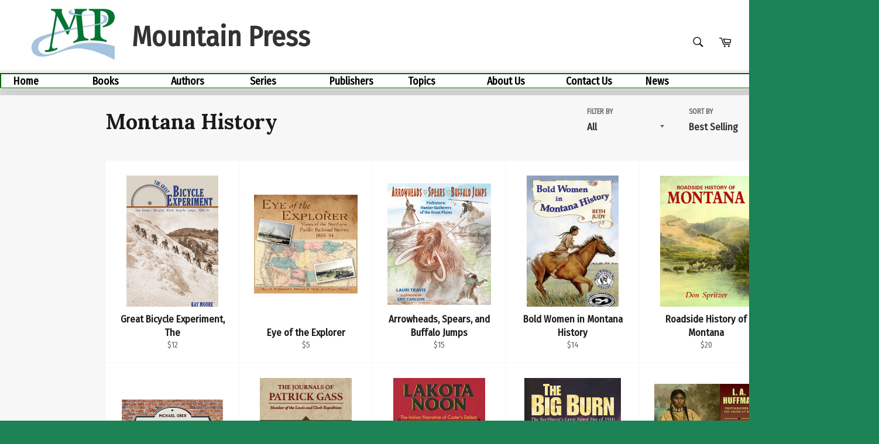

--- FILE ---
content_type: text/html; charset=utf-8
request_url: https://mountain-press.com/collections/montana-history
body_size: 25865
content:
<!doctype html>
<!--[if IE 9]> <html class="ie9 no-js" lang="en"> <![endif]-->
<!--[if (gt IE 9)|!(IE)]><!--> <html class="no-js" lang="en"> <!--<![endif]-->
<head>

  <meta charset="utf-8">
  <meta http-equiv="X-UA-Compatible" content="IE=edge,chrome=1">
  <meta name="viewport" content="width=device-width,initial-scale=1">
  <meta name="theme-color" content="#ffffff">
  <meta name="google-site-verification" content="9DszEnKDB_EapnTxfg6WEGdpR_zF0yn9J3SqB8LabfA" />

  
    <link rel="shortcut icon" href="//mountain-press.com/cdn/shop/files/MountainPressLogo_32x32.jpg?v=1614287424" type="image/png">
  

  <link rel="canonical" href="https://mountain-press.com/collections/montana-history">
  <title>
  Montana History &ndash; Mountain Press
  </title>

  

  <!-- /snippets/social-meta-tags.liquid --><meta property="og:site_name" content="Mountain Press">
<meta property="og:url" content="https://mountain-press.com/collections/montana-history">
<meta property="og:title" content="Montana History">
<meta property="og:type" content="website">
<meta property="og:description" content="Mountain Press is an independent publisher in Missoula Montana. We publish books on geology, natural history, and western History. Our series include Roadside Geology, Geology Underfoot, Geology Rocks!, Nature's Yucky!, and Bold Women in History.">



<meta name="twitter:card" content="summary_large_image">
<meta name="twitter:title" content="Montana History">
<meta name="twitter:description" content="Mountain Press is an independent publisher in Missoula Montana. We publish books on geology, natural history, and western History. Our series include Roadside Geology, Geology Underfoot, Geology Rocks!, Nature's Yucky!, and Bold Women in History.">


  <script>
    document.documentElement.className = document.documentElement.className.replace('no-js', 'js');
  </script>

  <link href="//mountain-press.com/cdn/shop/t/1/assets/theme.scss.css?v=129171932556035034201713213036" rel="stylesheet" type="text/css" media="all" />
  
  
  
  <link href="//fonts.googleapis.com/css?family=Roboto:400,700" rel="stylesheet" type="text/css" media="all" />


  
    
    
    <link href="//fonts.googleapis.com/css?family=Lora:400,700" rel="stylesheet" type="text/css" media="all" />
  


  
  <!-- 2/28/19 Nora added per Anne email -->
  <link href="https://fonts.googleapis.com/css?family=EB+Garamond|Fira+Sans+Condensed|Montserrat" rel="stylesheet"> 

  <script>
    window.theme = window.theme || {};

    theme.strings = {
      stockAvailable: "1 available",
      addToCart: "Add to Cart",
      soldOut: "Sold Out",
      unavailable: "Unavailable",
      noStockAvailable: "The item could not be added to your cart because there are not enough in stock.",
      willNotShipUntil: "Will not ship until [date]",
      willBeInStockAfter: "Will be in stock after [date]",
      totalCartDiscount: "You're saving [savings]",
      addressError: "Error looking up that address",
      addressNoResults: "No results for that address",
      addressQueryLimit: "You have exceeded the Google API usage limit. Consider upgrading to a \u003ca href=\"https:\/\/developers.google.com\/maps\/premium\/usage-limits\"\u003ePremium Plan\u003c\/a\u003e.",
      authError: "There was a problem authenticating your Google Maps API Key."
    };
  </script>

  <!--[if (gt IE 9)|!(IE)]><!--><script src="//mountain-press.com/cdn/shop/t/1/assets/lazysizes.min.js?v=37531750901115495291508425762" async="async"></script><!--<![endif]-->
  <!--[if lte IE 9]><script src="//mountain-press.com/cdn/shop/t/1/assets/lazysizes.min.js?v=37531750901115495291508425762"></script><![endif]-->

  

  <!--[if (gt IE 9)|!(IE)]><!--><script src="//mountain-press.com/cdn/shop/t/1/assets/vendor.js?v=39418018684300761971508425763" defer="defer"></script><!--<![endif]-->
  <!--[if lt IE 9]><script src="//mountain-press.com/cdn/shop/t/1/assets/vendor.js?v=39418018684300761971508425763"></script><![endif]-->

  

  <!--[if (gt IE 9)|!(IE)]><!--><script src="//mountain-press.com/cdn/shop/t/1/assets/theme.js?v=5124341720877878331508425762" defer="defer"></script><!--<![endif]-->
  <!--[if lte IE 9]><script src="//mountain-press.com/cdn/shop/t/1/assets/theme.js?v=5124341720877878331508425762"></script><![endif]-->

  <script>window.performance && window.performance.mark && window.performance.mark('shopify.content_for_header.start');</script><meta id="shopify-digital-wallet" name="shopify-digital-wallet" content="/24703250/digital_wallets/dialog">
<meta name="shopify-checkout-api-token" content="f9292825fae205d5358943ef2eb70a79">
<link rel="alternate" type="application/atom+xml" title="Feed" href="/collections/montana-history.atom" />
<link rel="next" href="/collections/montana-history?page=2">
<link rel="alternate" type="application/json+oembed" href="https://mountain-press.com/collections/montana-history.oembed">
<script async="async" src="/checkouts/internal/preloads.js?locale=en-US"></script>
<link rel="preconnect" href="https://shop.app" crossorigin="anonymous">
<script async="async" src="https://shop.app/checkouts/internal/preloads.js?locale=en-US&shop_id=24703250" crossorigin="anonymous"></script>
<script id="apple-pay-shop-capabilities" type="application/json">{"shopId":24703250,"countryCode":"US","currencyCode":"USD","merchantCapabilities":["supports3DS"],"merchantId":"gid:\/\/shopify\/Shop\/24703250","merchantName":"Mountain Press","requiredBillingContactFields":["postalAddress","email"],"requiredShippingContactFields":["postalAddress","email"],"shippingType":"shipping","supportedNetworks":["visa","masterCard","amex","discover","elo","jcb"],"total":{"type":"pending","label":"Mountain Press","amount":"1.00"},"shopifyPaymentsEnabled":true,"supportsSubscriptions":true}</script>
<script id="shopify-features" type="application/json">{"accessToken":"f9292825fae205d5358943ef2eb70a79","betas":["rich-media-storefront-analytics"],"domain":"mountain-press.com","predictiveSearch":true,"shopId":24703250,"locale":"en"}</script>
<script>var Shopify = Shopify || {};
Shopify.shop = "mountain-press-trial.myshopify.com";
Shopify.locale = "en";
Shopify.currency = {"active":"USD","rate":"1.0"};
Shopify.country = "US";
Shopify.theme = {"name":"Venture","id":206195915,"schema_name":"Venture","schema_version":"2.3.0","theme_store_id":844,"role":"main"};
Shopify.theme.handle = "null";
Shopify.theme.style = {"id":null,"handle":null};
Shopify.cdnHost = "mountain-press.com/cdn";
Shopify.routes = Shopify.routes || {};
Shopify.routes.root = "/";</script>
<script type="module">!function(o){(o.Shopify=o.Shopify||{}).modules=!0}(window);</script>
<script>!function(o){function n(){var o=[];function n(){o.push(Array.prototype.slice.apply(arguments))}return n.q=o,n}var t=o.Shopify=o.Shopify||{};t.loadFeatures=n(),t.autoloadFeatures=n()}(window);</script>
<script>
  window.ShopifyPay = window.ShopifyPay || {};
  window.ShopifyPay.apiHost = "shop.app\/pay";
  window.ShopifyPay.redirectState = null;
</script>
<script id="shop-js-analytics" type="application/json">{"pageType":"collection"}</script>
<script defer="defer" async type="module" src="//mountain-press.com/cdn/shopifycloud/shop-js/modules/v2/client.init-shop-cart-sync_BT-GjEfc.en.esm.js"></script>
<script defer="defer" async type="module" src="//mountain-press.com/cdn/shopifycloud/shop-js/modules/v2/chunk.common_D58fp_Oc.esm.js"></script>
<script defer="defer" async type="module" src="//mountain-press.com/cdn/shopifycloud/shop-js/modules/v2/chunk.modal_xMitdFEc.esm.js"></script>
<script type="module">
  await import("//mountain-press.com/cdn/shopifycloud/shop-js/modules/v2/client.init-shop-cart-sync_BT-GjEfc.en.esm.js");
await import("//mountain-press.com/cdn/shopifycloud/shop-js/modules/v2/chunk.common_D58fp_Oc.esm.js");
await import("//mountain-press.com/cdn/shopifycloud/shop-js/modules/v2/chunk.modal_xMitdFEc.esm.js");

  window.Shopify.SignInWithShop?.initShopCartSync?.({"fedCMEnabled":true,"windoidEnabled":true});

</script>
<script>
  window.Shopify = window.Shopify || {};
  if (!window.Shopify.featureAssets) window.Shopify.featureAssets = {};
  window.Shopify.featureAssets['shop-js'] = {"shop-cart-sync":["modules/v2/client.shop-cart-sync_DZOKe7Ll.en.esm.js","modules/v2/chunk.common_D58fp_Oc.esm.js","modules/v2/chunk.modal_xMitdFEc.esm.js"],"init-fed-cm":["modules/v2/client.init-fed-cm_B6oLuCjv.en.esm.js","modules/v2/chunk.common_D58fp_Oc.esm.js","modules/v2/chunk.modal_xMitdFEc.esm.js"],"shop-cash-offers":["modules/v2/client.shop-cash-offers_D2sdYoxE.en.esm.js","modules/v2/chunk.common_D58fp_Oc.esm.js","modules/v2/chunk.modal_xMitdFEc.esm.js"],"shop-login-button":["modules/v2/client.shop-login-button_QeVjl5Y3.en.esm.js","modules/v2/chunk.common_D58fp_Oc.esm.js","modules/v2/chunk.modal_xMitdFEc.esm.js"],"pay-button":["modules/v2/client.pay-button_DXTOsIq6.en.esm.js","modules/v2/chunk.common_D58fp_Oc.esm.js","modules/v2/chunk.modal_xMitdFEc.esm.js"],"shop-button":["modules/v2/client.shop-button_DQZHx9pm.en.esm.js","modules/v2/chunk.common_D58fp_Oc.esm.js","modules/v2/chunk.modal_xMitdFEc.esm.js"],"avatar":["modules/v2/client.avatar_BTnouDA3.en.esm.js"],"init-windoid":["modules/v2/client.init-windoid_CR1B-cfM.en.esm.js","modules/v2/chunk.common_D58fp_Oc.esm.js","modules/v2/chunk.modal_xMitdFEc.esm.js"],"init-shop-for-new-customer-accounts":["modules/v2/client.init-shop-for-new-customer-accounts_C_vY_xzh.en.esm.js","modules/v2/client.shop-login-button_QeVjl5Y3.en.esm.js","modules/v2/chunk.common_D58fp_Oc.esm.js","modules/v2/chunk.modal_xMitdFEc.esm.js"],"init-shop-email-lookup-coordinator":["modules/v2/client.init-shop-email-lookup-coordinator_BI7n9ZSv.en.esm.js","modules/v2/chunk.common_D58fp_Oc.esm.js","modules/v2/chunk.modal_xMitdFEc.esm.js"],"init-shop-cart-sync":["modules/v2/client.init-shop-cart-sync_BT-GjEfc.en.esm.js","modules/v2/chunk.common_D58fp_Oc.esm.js","modules/v2/chunk.modal_xMitdFEc.esm.js"],"shop-toast-manager":["modules/v2/client.shop-toast-manager_DiYdP3xc.en.esm.js","modules/v2/chunk.common_D58fp_Oc.esm.js","modules/v2/chunk.modal_xMitdFEc.esm.js"],"init-customer-accounts":["modules/v2/client.init-customer-accounts_D9ZNqS-Q.en.esm.js","modules/v2/client.shop-login-button_QeVjl5Y3.en.esm.js","modules/v2/chunk.common_D58fp_Oc.esm.js","modules/v2/chunk.modal_xMitdFEc.esm.js"],"init-customer-accounts-sign-up":["modules/v2/client.init-customer-accounts-sign-up_iGw4briv.en.esm.js","modules/v2/client.shop-login-button_QeVjl5Y3.en.esm.js","modules/v2/chunk.common_D58fp_Oc.esm.js","modules/v2/chunk.modal_xMitdFEc.esm.js"],"shop-follow-button":["modules/v2/client.shop-follow-button_CqMgW2wH.en.esm.js","modules/v2/chunk.common_D58fp_Oc.esm.js","modules/v2/chunk.modal_xMitdFEc.esm.js"],"checkout-modal":["modules/v2/client.checkout-modal_xHeaAweL.en.esm.js","modules/v2/chunk.common_D58fp_Oc.esm.js","modules/v2/chunk.modal_xMitdFEc.esm.js"],"shop-login":["modules/v2/client.shop-login_D91U-Q7h.en.esm.js","modules/v2/chunk.common_D58fp_Oc.esm.js","modules/v2/chunk.modal_xMitdFEc.esm.js"],"lead-capture":["modules/v2/client.lead-capture_BJmE1dJe.en.esm.js","modules/v2/chunk.common_D58fp_Oc.esm.js","modules/v2/chunk.modal_xMitdFEc.esm.js"],"payment-terms":["modules/v2/client.payment-terms_Ci9AEqFq.en.esm.js","modules/v2/chunk.common_D58fp_Oc.esm.js","modules/v2/chunk.modal_xMitdFEc.esm.js"]};
</script>
<script>(function() {
  var isLoaded = false;
  function asyncLoad() {
    if (isLoaded) return;
    isLoaded = true;
    var urls = ["https:\/\/sliderapp.hulkapps.com\/assets\/js\/slider.js?shop=mountain-press-trial.myshopify.com","\/\/www.powr.io\/powr.js?powr-token=mountain-press-trial.myshopify.com\u0026external-type=shopify\u0026shop=mountain-press-trial.myshopify.com"];
    for (var i = 0; i < urls.length; i++) {
      var s = document.createElement('script');
      s.type = 'text/javascript';
      s.async = true;
      s.src = urls[i];
      var x = document.getElementsByTagName('script')[0];
      x.parentNode.insertBefore(s, x);
    }
  };
  if(window.attachEvent) {
    window.attachEvent('onload', asyncLoad);
  } else {
    window.addEventListener('load', asyncLoad, false);
  }
})();</script>
<script id="__st">var __st={"a":24703250,"offset":-25200,"reqid":"dd8191cf-b51e-4ccd-9815-a29f7ee3a250-1769240023","pageurl":"mountain-press.com\/collections\/montana-history","u":"273414d0bc12","p":"collection","rtyp":"collection","rid":87009361955};</script>
<script>window.ShopifyPaypalV4VisibilityTracking = true;</script>
<script id="captcha-bootstrap">!function(){'use strict';const t='contact',e='account',n='new_comment',o=[[t,t],['blogs',n],['comments',n],[t,'customer']],c=[[e,'customer_login'],[e,'guest_login'],[e,'recover_customer_password'],[e,'create_customer']],r=t=>t.map((([t,e])=>`form[action*='/${t}']:not([data-nocaptcha='true']) input[name='form_type'][value='${e}']`)).join(','),a=t=>()=>t?[...document.querySelectorAll(t)].map((t=>t.form)):[];function s(){const t=[...o],e=r(t);return a(e)}const i='password',u='form_key',d=['recaptcha-v3-token','g-recaptcha-response','h-captcha-response',i],f=()=>{try{return window.sessionStorage}catch{return}},m='__shopify_v',_=t=>t.elements[u];function p(t,e,n=!1){try{const o=window.sessionStorage,c=JSON.parse(o.getItem(e)),{data:r}=function(t){const{data:e,action:n}=t;return t[m]||n?{data:e,action:n}:{data:t,action:n}}(c);for(const[e,n]of Object.entries(r))t.elements[e]&&(t.elements[e].value=n);n&&o.removeItem(e)}catch(o){console.error('form repopulation failed',{error:o})}}const l='form_type',E='cptcha';function T(t){t.dataset[E]=!0}const w=window,h=w.document,L='Shopify',v='ce_forms',y='captcha';let A=!1;((t,e)=>{const n=(g='f06e6c50-85a8-45c8-87d0-21a2b65856fe',I='https://cdn.shopify.com/shopifycloud/storefront-forms-hcaptcha/ce_storefront_forms_captcha_hcaptcha.v1.5.2.iife.js',D={infoText:'Protected by hCaptcha',privacyText:'Privacy',termsText:'Terms'},(t,e,n)=>{const o=w[L][v],c=o.bindForm;if(c)return c(t,g,e,D).then(n);var r;o.q.push([[t,g,e,D],n]),r=I,A||(h.body.append(Object.assign(h.createElement('script'),{id:'captcha-provider',async:!0,src:r})),A=!0)});var g,I,D;w[L]=w[L]||{},w[L][v]=w[L][v]||{},w[L][v].q=[],w[L][y]=w[L][y]||{},w[L][y].protect=function(t,e){n(t,void 0,e),T(t)},Object.freeze(w[L][y]),function(t,e,n,w,h,L){const[v,y,A,g]=function(t,e,n){const i=e?o:[],u=t?c:[],d=[...i,...u],f=r(d),m=r(i),_=r(d.filter((([t,e])=>n.includes(e))));return[a(f),a(m),a(_),s()]}(w,h,L),I=t=>{const e=t.target;return e instanceof HTMLFormElement?e:e&&e.form},D=t=>v().includes(t);t.addEventListener('submit',(t=>{const e=I(t);if(!e)return;const n=D(e)&&!e.dataset.hcaptchaBound&&!e.dataset.recaptchaBound,o=_(e),c=g().includes(e)&&(!o||!o.value);(n||c)&&t.preventDefault(),c&&!n&&(function(t){try{if(!f())return;!function(t){const e=f();if(!e)return;const n=_(t);if(!n)return;const o=n.value;o&&e.removeItem(o)}(t);const e=Array.from(Array(32),(()=>Math.random().toString(36)[2])).join('');!function(t,e){_(t)||t.append(Object.assign(document.createElement('input'),{type:'hidden',name:u})),t.elements[u].value=e}(t,e),function(t,e){const n=f();if(!n)return;const o=[...t.querySelectorAll(`input[type='${i}']`)].map((({name:t})=>t)),c=[...d,...o],r={};for(const[a,s]of new FormData(t).entries())c.includes(a)||(r[a]=s);n.setItem(e,JSON.stringify({[m]:1,action:t.action,data:r}))}(t,e)}catch(e){console.error('failed to persist form',e)}}(e),e.submit())}));const S=(t,e)=>{t&&!t.dataset[E]&&(n(t,e.some((e=>e===t))),T(t))};for(const o of['focusin','change'])t.addEventListener(o,(t=>{const e=I(t);D(e)&&S(e,y())}));const B=e.get('form_key'),M=e.get(l),P=B&&M;t.addEventListener('DOMContentLoaded',(()=>{const t=y();if(P)for(const e of t)e.elements[l].value===M&&p(e,B);[...new Set([...A(),...v().filter((t=>'true'===t.dataset.shopifyCaptcha))])].forEach((e=>S(e,t)))}))}(h,new URLSearchParams(w.location.search),n,t,e,['guest_login'])})(!0,!0)}();</script>
<script integrity="sha256-4kQ18oKyAcykRKYeNunJcIwy7WH5gtpwJnB7kiuLZ1E=" data-source-attribution="shopify.loadfeatures" defer="defer" src="//mountain-press.com/cdn/shopifycloud/storefront/assets/storefront/load_feature-a0a9edcb.js" crossorigin="anonymous"></script>
<script crossorigin="anonymous" defer="defer" src="//mountain-press.com/cdn/shopifycloud/storefront/assets/shopify_pay/storefront-65b4c6d7.js?v=20250812"></script>
<script data-source-attribution="shopify.dynamic_checkout.dynamic.init">var Shopify=Shopify||{};Shopify.PaymentButton=Shopify.PaymentButton||{isStorefrontPortableWallets:!0,init:function(){window.Shopify.PaymentButton.init=function(){};var t=document.createElement("script");t.src="https://mountain-press.com/cdn/shopifycloud/portable-wallets/latest/portable-wallets.en.js",t.type="module",document.head.appendChild(t)}};
</script>
<script data-source-attribution="shopify.dynamic_checkout.buyer_consent">
  function portableWalletsHideBuyerConsent(e){var t=document.getElementById("shopify-buyer-consent"),n=document.getElementById("shopify-subscription-policy-button");t&&n&&(t.classList.add("hidden"),t.setAttribute("aria-hidden","true"),n.removeEventListener("click",e))}function portableWalletsShowBuyerConsent(e){var t=document.getElementById("shopify-buyer-consent"),n=document.getElementById("shopify-subscription-policy-button");t&&n&&(t.classList.remove("hidden"),t.removeAttribute("aria-hidden"),n.addEventListener("click",e))}window.Shopify?.PaymentButton&&(window.Shopify.PaymentButton.hideBuyerConsent=portableWalletsHideBuyerConsent,window.Shopify.PaymentButton.showBuyerConsent=portableWalletsShowBuyerConsent);
</script>
<script data-source-attribution="shopify.dynamic_checkout.cart.bootstrap">document.addEventListener("DOMContentLoaded",(function(){function t(){return document.querySelector("shopify-accelerated-checkout-cart, shopify-accelerated-checkout")}if(t())Shopify.PaymentButton.init();else{new MutationObserver((function(e,n){t()&&(Shopify.PaymentButton.init(),n.disconnect())})).observe(document.body,{childList:!0,subtree:!0})}}));
</script>
<link id="shopify-accelerated-checkout-styles" rel="stylesheet" media="screen" href="https://mountain-press.com/cdn/shopifycloud/portable-wallets/latest/accelerated-checkout-backwards-compat.css" crossorigin="anonymous">
<style id="shopify-accelerated-checkout-cart">
        #shopify-buyer-consent {
  margin-top: 1em;
  display: inline-block;
  width: 100%;
}

#shopify-buyer-consent.hidden {
  display: none;
}

#shopify-subscription-policy-button {
  background: none;
  border: none;
  padding: 0;
  text-decoration: underline;
  font-size: inherit;
  cursor: pointer;
}

#shopify-subscription-policy-button::before {
  box-shadow: none;
}

      </style>

<script>window.performance && window.performance.mark && window.performance.mark('shopify.content_for_header.end');</script>
<meta property="og:image" content="https://cdn.shopify.com/s/files/1/2470/3250/files/MountainPressLogo.jpg?height=628&pad_color=ffffff&v=1614287424&width=1200" />
<meta property="og:image:secure_url" content="https://cdn.shopify.com/s/files/1/2470/3250/files/MountainPressLogo.jpg?height=628&pad_color=ffffff&v=1614287424&width=1200" />
<meta property="og:image:width" content="1200" />
<meta property="og:image:height" content="628" />
<meta property="og:image:alt" content="Mountain Press Logo" />
<link href="https://monorail-edge.shopifysvc.com" rel="dns-prefetch">
<script>(function(){if ("sendBeacon" in navigator && "performance" in window) {try {var session_token_from_headers = performance.getEntriesByType('navigation')[0].serverTiming.find(x => x.name == '_s').description;} catch {var session_token_from_headers = undefined;}var session_cookie_matches = document.cookie.match(/_shopify_s=([^;]*)/);var session_token_from_cookie = session_cookie_matches && session_cookie_matches.length === 2 ? session_cookie_matches[1] : "";var session_token = session_token_from_headers || session_token_from_cookie || "";function handle_abandonment_event(e) {var entries = performance.getEntries().filter(function(entry) {return /monorail-edge.shopifysvc.com/.test(entry.name);});if (!window.abandonment_tracked && entries.length === 0) {window.abandonment_tracked = true;var currentMs = Date.now();var navigation_start = performance.timing.navigationStart;var payload = {shop_id: 24703250,url: window.location.href,navigation_start,duration: currentMs - navigation_start,session_token,page_type: "collection"};window.navigator.sendBeacon("https://monorail-edge.shopifysvc.com/v1/produce", JSON.stringify({schema_id: "online_store_buyer_site_abandonment/1.1",payload: payload,metadata: {event_created_at_ms: currentMs,event_sent_at_ms: currentMs}}));}}window.addEventListener('pagehide', handle_abandonment_event);}}());</script>
<script id="web-pixels-manager-setup">(function e(e,d,r,n,o){if(void 0===o&&(o={}),!Boolean(null===(a=null===(i=window.Shopify)||void 0===i?void 0:i.analytics)||void 0===a?void 0:a.replayQueue)){var i,a;window.Shopify=window.Shopify||{};var t=window.Shopify;t.analytics=t.analytics||{};var s=t.analytics;s.replayQueue=[],s.publish=function(e,d,r){return s.replayQueue.push([e,d,r]),!0};try{self.performance.mark("wpm:start")}catch(e){}var l=function(){var e={modern:/Edge?\/(1{2}[4-9]|1[2-9]\d|[2-9]\d{2}|\d{4,})\.\d+(\.\d+|)|Firefox\/(1{2}[4-9]|1[2-9]\d|[2-9]\d{2}|\d{4,})\.\d+(\.\d+|)|Chrom(ium|e)\/(9{2}|\d{3,})\.\d+(\.\d+|)|(Maci|X1{2}).+ Version\/(15\.\d+|(1[6-9]|[2-9]\d|\d{3,})\.\d+)([,.]\d+|)( \(\w+\)|)( Mobile\/\w+|) Safari\/|Chrome.+OPR\/(9{2}|\d{3,})\.\d+\.\d+|(CPU[ +]OS|iPhone[ +]OS|CPU[ +]iPhone|CPU IPhone OS|CPU iPad OS)[ +]+(15[._]\d+|(1[6-9]|[2-9]\d|\d{3,})[._]\d+)([._]\d+|)|Android:?[ /-](13[3-9]|1[4-9]\d|[2-9]\d{2}|\d{4,})(\.\d+|)(\.\d+|)|Android.+Firefox\/(13[5-9]|1[4-9]\d|[2-9]\d{2}|\d{4,})\.\d+(\.\d+|)|Android.+Chrom(ium|e)\/(13[3-9]|1[4-9]\d|[2-9]\d{2}|\d{4,})\.\d+(\.\d+|)|SamsungBrowser\/([2-9]\d|\d{3,})\.\d+/,legacy:/Edge?\/(1[6-9]|[2-9]\d|\d{3,})\.\d+(\.\d+|)|Firefox\/(5[4-9]|[6-9]\d|\d{3,})\.\d+(\.\d+|)|Chrom(ium|e)\/(5[1-9]|[6-9]\d|\d{3,})\.\d+(\.\d+|)([\d.]+$|.*Safari\/(?![\d.]+ Edge\/[\d.]+$))|(Maci|X1{2}).+ Version\/(10\.\d+|(1[1-9]|[2-9]\d|\d{3,})\.\d+)([,.]\d+|)( \(\w+\)|)( Mobile\/\w+|) Safari\/|Chrome.+OPR\/(3[89]|[4-9]\d|\d{3,})\.\d+\.\d+|(CPU[ +]OS|iPhone[ +]OS|CPU[ +]iPhone|CPU IPhone OS|CPU iPad OS)[ +]+(10[._]\d+|(1[1-9]|[2-9]\d|\d{3,})[._]\d+)([._]\d+|)|Android:?[ /-](13[3-9]|1[4-9]\d|[2-9]\d{2}|\d{4,})(\.\d+|)(\.\d+|)|Mobile Safari.+OPR\/([89]\d|\d{3,})\.\d+\.\d+|Android.+Firefox\/(13[5-9]|1[4-9]\d|[2-9]\d{2}|\d{4,})\.\d+(\.\d+|)|Android.+Chrom(ium|e)\/(13[3-9]|1[4-9]\d|[2-9]\d{2}|\d{4,})\.\d+(\.\d+|)|Android.+(UC? ?Browser|UCWEB|U3)[ /]?(15\.([5-9]|\d{2,})|(1[6-9]|[2-9]\d|\d{3,})\.\d+)\.\d+|SamsungBrowser\/(5\.\d+|([6-9]|\d{2,})\.\d+)|Android.+MQ{2}Browser\/(14(\.(9|\d{2,})|)|(1[5-9]|[2-9]\d|\d{3,})(\.\d+|))(\.\d+|)|K[Aa][Ii]OS\/(3\.\d+|([4-9]|\d{2,})\.\d+)(\.\d+|)/},d=e.modern,r=e.legacy,n=navigator.userAgent;return n.match(d)?"modern":n.match(r)?"legacy":"unknown"}(),u="modern"===l?"modern":"legacy",c=(null!=n?n:{modern:"",legacy:""})[u],f=function(e){return[e.baseUrl,"/wpm","/b",e.hashVersion,"modern"===e.buildTarget?"m":"l",".js"].join("")}({baseUrl:d,hashVersion:r,buildTarget:u}),m=function(e){var d=e.version,r=e.bundleTarget,n=e.surface,o=e.pageUrl,i=e.monorailEndpoint;return{emit:function(e){var a=e.status,t=e.errorMsg,s=(new Date).getTime(),l=JSON.stringify({metadata:{event_sent_at_ms:s},events:[{schema_id:"web_pixels_manager_load/3.1",payload:{version:d,bundle_target:r,page_url:o,status:a,surface:n,error_msg:t},metadata:{event_created_at_ms:s}}]});if(!i)return console&&console.warn&&console.warn("[Web Pixels Manager] No Monorail endpoint provided, skipping logging."),!1;try{return self.navigator.sendBeacon.bind(self.navigator)(i,l)}catch(e){}var u=new XMLHttpRequest;try{return u.open("POST",i,!0),u.setRequestHeader("Content-Type","text/plain"),u.send(l),!0}catch(e){return console&&console.warn&&console.warn("[Web Pixels Manager] Got an unhandled error while logging to Monorail."),!1}}}}({version:r,bundleTarget:l,surface:e.surface,pageUrl:self.location.href,monorailEndpoint:e.monorailEndpoint});try{o.browserTarget=l,function(e){var d=e.src,r=e.async,n=void 0===r||r,o=e.onload,i=e.onerror,a=e.sri,t=e.scriptDataAttributes,s=void 0===t?{}:t,l=document.createElement("script"),u=document.querySelector("head"),c=document.querySelector("body");if(l.async=n,l.src=d,a&&(l.integrity=a,l.crossOrigin="anonymous"),s)for(var f in s)if(Object.prototype.hasOwnProperty.call(s,f))try{l.dataset[f]=s[f]}catch(e){}if(o&&l.addEventListener("load",o),i&&l.addEventListener("error",i),u)u.appendChild(l);else{if(!c)throw new Error("Did not find a head or body element to append the script");c.appendChild(l)}}({src:f,async:!0,onload:function(){if(!function(){var e,d;return Boolean(null===(d=null===(e=window.Shopify)||void 0===e?void 0:e.analytics)||void 0===d?void 0:d.initialized)}()){var d=window.webPixelsManager.init(e)||void 0;if(d){var r=window.Shopify.analytics;r.replayQueue.forEach((function(e){var r=e[0],n=e[1],o=e[2];d.publishCustomEvent(r,n,o)})),r.replayQueue=[],r.publish=d.publishCustomEvent,r.visitor=d.visitor,r.initialized=!0}}},onerror:function(){return m.emit({status:"failed",errorMsg:"".concat(f," has failed to load")})},sri:function(e){var d=/^sha384-[A-Za-z0-9+/=]+$/;return"string"==typeof e&&d.test(e)}(c)?c:"",scriptDataAttributes:o}),m.emit({status:"loading"})}catch(e){m.emit({status:"failed",errorMsg:(null==e?void 0:e.message)||"Unknown error"})}}})({shopId: 24703250,storefrontBaseUrl: "https://mountain-press.com",extensionsBaseUrl: "https://extensions.shopifycdn.com/cdn/shopifycloud/web-pixels-manager",monorailEndpoint: "https://monorail-edge.shopifysvc.com/unstable/produce_batch",surface: "storefront-renderer",enabledBetaFlags: ["2dca8a86"],webPixelsConfigList: [{"id":"434340096","configuration":"{\"config\":\"{\\\"pixel_id\\\":\\\"G-X0EDDX6XEY\\\",\\\"gtag_events\\\":[{\\\"type\\\":\\\"purchase\\\",\\\"action_label\\\":\\\"G-X0EDDX6XEY\\\"},{\\\"type\\\":\\\"page_view\\\",\\\"action_label\\\":\\\"G-X0EDDX6XEY\\\"},{\\\"type\\\":\\\"view_item\\\",\\\"action_label\\\":\\\"G-X0EDDX6XEY\\\"},{\\\"type\\\":\\\"search\\\",\\\"action_label\\\":\\\"G-X0EDDX6XEY\\\"},{\\\"type\\\":\\\"add_to_cart\\\",\\\"action_label\\\":\\\"G-X0EDDX6XEY\\\"},{\\\"type\\\":\\\"begin_checkout\\\",\\\"action_label\\\":\\\"G-X0EDDX6XEY\\\"},{\\\"type\\\":\\\"add_payment_info\\\",\\\"action_label\\\":\\\"G-X0EDDX6XEY\\\"}],\\\"enable_monitoring_mode\\\":false}\"}","eventPayloadVersion":"v1","runtimeContext":"OPEN","scriptVersion":"b2a88bafab3e21179ed38636efcd8a93","type":"APP","apiClientId":1780363,"privacyPurposes":[],"dataSharingAdjustments":{"protectedCustomerApprovalScopes":["read_customer_address","read_customer_email","read_customer_name","read_customer_personal_data","read_customer_phone"]}},{"id":"84934912","eventPayloadVersion":"v1","runtimeContext":"LAX","scriptVersion":"1","type":"CUSTOM","privacyPurposes":["ANALYTICS"],"name":"Google Analytics tag (migrated)"},{"id":"shopify-app-pixel","configuration":"{}","eventPayloadVersion":"v1","runtimeContext":"STRICT","scriptVersion":"0450","apiClientId":"shopify-pixel","type":"APP","privacyPurposes":["ANALYTICS","MARKETING"]},{"id":"shopify-custom-pixel","eventPayloadVersion":"v1","runtimeContext":"LAX","scriptVersion":"0450","apiClientId":"shopify-pixel","type":"CUSTOM","privacyPurposes":["ANALYTICS","MARKETING"]}],isMerchantRequest: false,initData: {"shop":{"name":"Mountain Press","paymentSettings":{"currencyCode":"USD"},"myshopifyDomain":"mountain-press-trial.myshopify.com","countryCode":"US","storefrontUrl":"https:\/\/mountain-press.com"},"customer":null,"cart":null,"checkout":null,"productVariants":[],"purchasingCompany":null},},"https://mountain-press.com/cdn","fcfee988w5aeb613cpc8e4bc33m6693e112",{"modern":"","legacy":""},{"shopId":"24703250","storefrontBaseUrl":"https:\/\/mountain-press.com","extensionBaseUrl":"https:\/\/extensions.shopifycdn.com\/cdn\/shopifycloud\/web-pixels-manager","surface":"storefront-renderer","enabledBetaFlags":"[\"2dca8a86\"]","isMerchantRequest":"false","hashVersion":"fcfee988w5aeb613cpc8e4bc33m6693e112","publish":"custom","events":"[[\"page_viewed\",{}],[\"collection_viewed\",{\"collection\":{\"id\":\"87009361955\",\"title\":\"Montana History\",\"productVariants\":[{\"price\":{\"amount\":12.0,\"currencyCode\":\"USD\"},\"product\":{\"title\":\"Great Bicycle Experiment, The\",\"vendor\":\"Mountain Press\",\"id\":\"310874275851\",\"untranslatedTitle\":\"Great Bicycle Experiment, The\",\"url\":\"\/products\/great-bicycle\",\"type\":\"Paperback\"},\"id\":\"2513451384843\",\"image\":{\"src\":\"\/\/mountain-press.com\/cdn\/shop\/products\/9780878425938.jpg?v=1513369994\"},\"sku\":\"505\",\"title\":\"Great Bicycle Experiment\",\"untranslatedTitle\":\"Great Bicycle Experiment\"},{\"price\":{\"amount\":5.0,\"currencyCode\":\"USD\"},\"product\":{\"title\":\"Eye of the Explorer\",\"vendor\":\"Mountain Press\",\"id\":\"310869065739\",\"untranslatedTitle\":\"Eye of the Explorer\",\"url\":\"\/products\/eye-explorer\",\"type\":\"Hardcover\"},\"id\":\"2513433165835\",\"image\":{\"src\":\"\/\/mountain-press.com\/cdn\/shop\/products\/9780878425600.jpg?v=1513369955\"},\"sku\":\"633\",\"title\":\"Eye of the Explorer\",\"untranslatedTitle\":\"Eye of the Explorer\"},{\"price\":{\"amount\":15.0,\"currencyCode\":\"USD\"},\"product\":{\"title\":\"Arrowheads, Spears, and Buffalo Jumps\",\"vendor\":\"Mountain Press\",\"id\":\"1516761743395\",\"untranslatedTitle\":\"Arrowheads, Spears, and Buffalo Jumps\",\"url\":\"\/products\/arrowheads-spears-and-buffalo-jumps\",\"type\":\"Paperback\"},\"id\":\"13730053586979\",\"image\":{\"src\":\"\/\/mountain-press.com\/cdn\/shop\/products\/9780878426928.jpg?v=1548874092\"},\"sku\":\"648\",\"title\":\"Default Title\",\"untranslatedTitle\":\"Default Title\"},{\"price\":{\"amount\":14.0,\"currencyCode\":\"USD\"},\"product\":{\"title\":\"Bold Women in Montana History\",\"vendor\":\"Mountain Press\",\"id\":\"310864216075\",\"untranslatedTitle\":\"Bold Women in Montana History\",\"url\":\"\/products\/bold-women-montana\",\"type\":\"Paperback\"},\"id\":\"2513418223627\",\"image\":{\"src\":\"\/\/mountain-press.com\/cdn\/shop\/files\/BoldWomenMTcover_new.jpg?v=1759350174\"},\"sku\":\"519\",\"title\":\"Bold Women Montana\",\"untranslatedTitle\":\"Bold Women Montana\"},{\"price\":{\"amount\":20.0,\"currencyCode\":\"USD\"},\"product\":{\"title\":\"Roadside History of Montana\",\"vendor\":\"Mountain Press\",\"id\":\"310881124363\",\"untranslatedTitle\":\"Roadside History of Montana\",\"url\":\"\/products\/roadside-history-montana\",\"type\":\"Paperback\"},\"id\":\"2513499127819\",\"image\":{\"src\":\"\/\/mountain-press.com\/cdn\/shop\/products\/9780878423958.jpg?v=1513370118\"},\"sku\":\"279\",\"title\":\"RH Montana\",\"untranslatedTitle\":\"RH Montana\"},{\"price\":{\"amount\":20.0,\"currencyCode\":\"USD\"},\"product\":{\"title\":\"Montana Historic Places on the National Register\",\"vendor\":\"Mountain Press\",\"id\":\"7547966750976\",\"untranslatedTitle\":\"Montana Historic Places on the National Register\",\"url\":\"\/products\/montana-historic-places-on-the-national-register\",\"type\":\"Paperback\"},\"id\":\"42304440893696\",\"image\":{\"src\":\"\/\/mountain-press.com\/cdn\/shop\/products\/9780878427062.jpg?v=1642202276\"},\"sku\":\"528\",\"title\":\"Default Title\",\"untranslatedTitle\":\"Default Title\"},{\"price\":{\"amount\":26.0,\"currencyCode\":\"USD\"},\"product\":{\"title\":\"Journals of Patrick Gass\",\"vendor\":\"Mountain Press\",\"id\":\"310876307467\",\"untranslatedTitle\":\"Journals of Patrick Gass\",\"url\":\"\/products\/journal-patrick-gass\",\"type\":\"Paperback\"},\"id\":\"2513462427659\",\"image\":{\"src\":\"\/\/mountain-press.com\/cdn\/shop\/files\/PatrickGasscover_new.jpg?v=1759350269\"},\"sku\":\"640\",\"title\":\"Patrick Gass\",\"untranslatedTitle\":\"Patrick Gass\"},{\"price\":{\"amount\":18.0,\"currencyCode\":\"USD\"},\"product\":{\"title\":\"Lakota Noon\",\"vendor\":\"Mountain Press\",\"id\":\"310876700683\",\"untranslatedTitle\":\"Lakota Noon\",\"url\":\"\/products\/lakota-noon\",\"type\":\"Paperback\"},\"id\":\"2513463050251\",\"image\":{\"src\":\"\/\/mountain-press.com\/cdn\/shop\/products\/9780878423491.jpg?v=1513370018\"},\"sku\":\"638\",\"title\":\"Lakota Noon\",\"untranslatedTitle\":\"Lakota Noon\"},{\"price\":{\"amount\":14.0,\"currencyCode\":\"USD\"},\"product\":{\"title\":\"Big Burn\",\"vendor\":\"Pictorial Histories\",\"id\":\"1484284493859\",\"untranslatedTitle\":\"Big Burn\",\"url\":\"\/products\/big-burn\",\"type\":\"Paperback\"},\"id\":\"13597765566499\",\"image\":{\"src\":\"\/\/mountain-press.com\/cdn\/shop\/products\/The_Big_Burn.jpg?v=1541804831\"},\"sku\":\"1865\",\"title\":\"Default Title\",\"untranslatedTitle\":\"Default Title\"},{\"price\":{\"amount\":20.0,\"currencyCode\":\"USD\"},\"product\":{\"title\":\"L. A. Huffman\",\"vendor\":\"Mountain Press\",\"id\":\"310876536843\",\"untranslatedTitle\":\"L. A. Huffman\",\"url\":\"\/products\/l-a-huffman\",\"type\":\"Paperback\"},\"id\":\"2513462657035\",\"image\":{\"src\":\"\/\/mountain-press.com\/cdn\/shop\/products\/9780878426034.jpg?v=1513370016\"},\"sku\":\"506\",\"title\":\"L. A. Huffman, pb\",\"untranslatedTitle\":\"L. A. Huffman, pb\"},{\"price\":{\"amount\":38.0,\"currencyCode\":\"USD\"},\"product\":{\"title\":\"Mullan Road\",\"vendor\":\"Mountain Press\",\"id\":\"310878797835\",\"untranslatedTitle\":\"Mullan Road\",\"url\":\"\/products\/mullan-road\",\"type\":\"Paperback\"},\"id\":\"2513471995915\",\"image\":{\"src\":\"\/\/mountain-press.com\/cdn\/shop\/products\/9780878426324.jpg?v=1513370040\"},\"sku\":\"516\",\"title\":\"Mullan Road\",\"untranslatedTitle\":\"Mullan Road\"},{\"price\":{\"amount\":20.0,\"currencyCode\":\"USD\"},\"product\":{\"title\":\"Mystery of E Troop\",\"vendor\":\"Mountain Press\",\"id\":\"310878830603\",\"untranslatedTitle\":\"Mystery of E Troop\",\"url\":\"\/products\/mystery-e-troop\",\"type\":\"Paperback\"},\"id\":\"2513473142795\",\"image\":{\"src\":\"\/\/mountain-press.com\/cdn\/shop\/products\/9780878423040.jpg?v=1513370042\"},\"sku\":\"625\",\"title\":\"Mystery of E Troop\",\"untranslatedTitle\":\"Mystery of E Troop\"},{\"price\":{\"amount\":5.0,\"currencyCode\":\"USD\"},\"product\":{\"title\":\"Homesteading\",\"vendor\":\"Mountain Press\",\"id\":\"310875586571\",\"untranslatedTitle\":\"Homesteading\",\"url\":\"\/products\/homesteading\",\"type\":\"Paperback\"},\"id\":\"2513460592651\",\"image\":{\"src\":\"\/\/mountain-press.com\/cdn\/shop\/products\/9780878426058.jpg?v=1513370006\"},\"sku\":\"508\",\"title\":\"Homesteading\",\"untranslatedTitle\":\"Homesteading\"},{\"price\":{\"amount\":5.0,\"currencyCode\":\"USD\"},\"product\":{\"title\":\"Job with Room and Board\",\"vendor\":\"Mountain Press\",\"id\":\"310876209163\",\"untranslatedTitle\":\"Job with Room and Board\",\"url\":\"\/products\/job-room-board\",\"type\":\"Paperback\"},\"id\":\"2513462329355\",\"image\":{\"src\":\"\/\/mountain-press.com\/cdn\/shop\/products\/9780878426393.jpg?v=1513370012\"},\"sku\":\"515\",\"title\":\"Job with Room\",\"untranslatedTitle\":\"Job with Room\"},{\"price\":{\"amount\":14.0,\"currencyCode\":\"USD\"},\"product\":{\"title\":\"Evelyn Cameron\",\"vendor\":\"Mountain Press\",\"id\":\"310868836363\",\"untranslatedTitle\":\"Evelyn Cameron\",\"url\":\"\/products\/evelyn-cameron\",\"type\":\"Paperback\"},\"id\":\"2513431134219\",\"image\":{\"src\":\"\/\/mountain-press.com\/cdn\/shop\/products\/9780878426751.jpg?v=1513369954\"},\"sku\":\"518\",\"title\":\"Evelyn Cameron\",\"untranslatedTitle\":\"Evelyn Cameron\"},{\"price\":{\"amount\":16.0,\"currencyCode\":\"USD\"},\"product\":{\"title\":\"Mile High Mile Deep\",\"vendor\":\"Mountain Press\",\"id\":\"581681512483\",\"untranslatedTitle\":\"Mile High Mile Deep\",\"url\":\"\/products\/mile-high-mile-deep\",\"type\":\"Paperback\"},\"id\":\"7160367120419\",\"image\":{\"src\":\"\/\/mountain-press.com\/cdn\/shop\/products\/9780878426867.jpg?v=1523310443\"},\"sku\":\"524\",\"title\":\"Default Title\",\"untranslatedTitle\":\"Default Title\"},{\"price\":{\"amount\":40.0,\"currencyCode\":\"USD\"},\"product\":{\"title\":\"L. A. Huffman\",\"vendor\":\"Mountain Press\",\"id\":\"310876602379\",\"untranslatedTitle\":\"L. A. Huffman\",\"url\":\"\/products\/l-a-huffman-hardback\",\"type\":\"Hardcover\"},\"id\":\"2513462722571\",\"image\":{\"src\":\"\/\/mountain-press.com\/cdn\/shop\/products\/9780878426034_d045166e-2210-40bd-9f6d-b093c1479ac6.jpg?v=1513370016\"},\"sku\":\"507\",\"title\":\"L.A. Huffman, hc\",\"untranslatedTitle\":\"L.A. Huffman, hc\"},{\"price\":{\"amount\":5.0,\"currencyCode\":\"USD\"},\"product\":{\"title\":\"Healy's West\",\"vendor\":\"Mountain Press\",\"id\":\"310874865675\",\"untranslatedTitle\":\"Healy's West\",\"url\":\"\/products\/healys-west\",\"type\":\"Paperback\"},\"id\":\"2513457741835\",\"image\":{\"src\":\"\/\/mountain-press.com\/cdn\/shop\/products\/9780878426348.jpg?v=1513370000\"},\"sku\":\"513\",\"title\":\"Healy's West\",\"untranslatedTitle\":\"Healy's West\"},{\"price\":{\"amount\":22.95,\"currencyCode\":\"USD\"},\"product\":{\"title\":\"Butte Short Line\",\"vendor\":\"Pictorial Histories\",\"id\":\"4728271765589\",\"untranslatedTitle\":\"Butte Short Line\",\"url\":\"\/products\/butte-short-line\",\"type\":\"Paperback\"},\"id\":\"32558327857237\",\"image\":{\"src\":\"\/\/mountain-press.com\/cdn\/shop\/products\/ButteShortLine.jpg?v=1594758623\"},\"sku\":\"1873\",\"title\":\"Default Title\",\"untranslatedTitle\":\"Default Title\"},{\"price\":{\"amount\":5.0,\"currencyCode\":\"USD\"},\"product\":{\"title\":\"Music, Saddles, and Flapjacks\",\"vendor\":\"Mountain Press\",\"id\":\"603692367907\",\"untranslatedTitle\":\"Music, Saddles, and Flapjacks\",\"url\":\"\/products\/music-saddles-and-flapjacks\",\"type\":\"Paperback\"},\"id\":\"7232519471139\",\"image\":{\"src\":\"\/\/mountain-press.com\/cdn\/shop\/products\/Music_Saddles_Flp.jpg?v=1541806335\"},\"sku\":\"654\",\"title\":\"Default Title\",\"untranslatedTitle\":\"Default Title\"}]}}]]"});</script><script>
  window.ShopifyAnalytics = window.ShopifyAnalytics || {};
  window.ShopifyAnalytics.meta = window.ShopifyAnalytics.meta || {};
  window.ShopifyAnalytics.meta.currency = 'USD';
  var meta = {"products":[{"id":310874275851,"gid":"gid:\/\/shopify\/Product\/310874275851","vendor":"Mountain Press","type":"Paperback","handle":"great-bicycle","variants":[{"id":2513451384843,"price":1200,"name":"Great Bicycle Experiment, The - Great Bicycle Experiment","public_title":"Great Bicycle Experiment","sku":"505"}],"remote":false},{"id":310869065739,"gid":"gid:\/\/shopify\/Product\/310869065739","vendor":"Mountain Press","type":"Hardcover","handle":"eye-explorer","variants":[{"id":2513433165835,"price":500,"name":"Eye of the Explorer - Eye of the Explorer","public_title":"Eye of the Explorer","sku":"633"}],"remote":false},{"id":1516761743395,"gid":"gid:\/\/shopify\/Product\/1516761743395","vendor":"Mountain Press","type":"Paperback","handle":"arrowheads-spears-and-buffalo-jumps","variants":[{"id":13730053586979,"price":1500,"name":"Arrowheads, Spears, and Buffalo Jumps","public_title":null,"sku":"648"}],"remote":false},{"id":310864216075,"gid":"gid:\/\/shopify\/Product\/310864216075","vendor":"Mountain Press","type":"Paperback","handle":"bold-women-montana","variants":[{"id":2513418223627,"price":1400,"name":"Bold Women in Montana History - Bold Women Montana","public_title":"Bold Women Montana","sku":"519"}],"remote":false},{"id":310881124363,"gid":"gid:\/\/shopify\/Product\/310881124363","vendor":"Mountain Press","type":"Paperback","handle":"roadside-history-montana","variants":[{"id":2513499127819,"price":2000,"name":"Roadside History of Montana - RH Montana","public_title":"RH Montana","sku":"279"}],"remote":false},{"id":7547966750976,"gid":"gid:\/\/shopify\/Product\/7547966750976","vendor":"Mountain Press","type":"Paperback","handle":"montana-historic-places-on-the-national-register","variants":[{"id":42304440893696,"price":2000,"name":"Montana Historic Places on the National Register","public_title":null,"sku":"528"}],"remote":false},{"id":310876307467,"gid":"gid:\/\/shopify\/Product\/310876307467","vendor":"Mountain Press","type":"Paperback","handle":"journal-patrick-gass","variants":[{"id":2513462427659,"price":2600,"name":"Journals of Patrick Gass - Patrick Gass","public_title":"Patrick Gass","sku":"640"}],"remote":false},{"id":310876700683,"gid":"gid:\/\/shopify\/Product\/310876700683","vendor":"Mountain Press","type":"Paperback","handle":"lakota-noon","variants":[{"id":2513463050251,"price":1800,"name":"Lakota Noon - Lakota Noon","public_title":"Lakota Noon","sku":"638"}],"remote":false},{"id":1484284493859,"gid":"gid:\/\/shopify\/Product\/1484284493859","vendor":"Pictorial Histories","type":"Paperback","handle":"big-burn","variants":[{"id":13597765566499,"price":1400,"name":"Big Burn","public_title":null,"sku":"1865"}],"remote":false},{"id":310876536843,"gid":"gid:\/\/shopify\/Product\/310876536843","vendor":"Mountain Press","type":"Paperback","handle":"l-a-huffman","variants":[{"id":2513462657035,"price":2000,"name":"L. A. Huffman - L. A. Huffman, pb","public_title":"L. A. Huffman, pb","sku":"506"}],"remote":false},{"id":310878797835,"gid":"gid:\/\/shopify\/Product\/310878797835","vendor":"Mountain Press","type":"Paperback","handle":"mullan-road","variants":[{"id":2513471995915,"price":3800,"name":"Mullan Road - Mullan Road","public_title":"Mullan Road","sku":"516"}],"remote":false},{"id":310878830603,"gid":"gid:\/\/shopify\/Product\/310878830603","vendor":"Mountain Press","type":"Paperback","handle":"mystery-e-troop","variants":[{"id":2513473142795,"price":2000,"name":"Mystery of E Troop - Mystery of E Troop","public_title":"Mystery of E Troop","sku":"625"}],"remote":false},{"id":310875586571,"gid":"gid:\/\/shopify\/Product\/310875586571","vendor":"Mountain Press","type":"Paperback","handle":"homesteading","variants":[{"id":2513460592651,"price":500,"name":"Homesteading - Homesteading","public_title":"Homesteading","sku":"508"}],"remote":false},{"id":310876209163,"gid":"gid:\/\/shopify\/Product\/310876209163","vendor":"Mountain Press","type":"Paperback","handle":"job-room-board","variants":[{"id":2513462329355,"price":500,"name":"Job with Room and Board - Job with Room","public_title":"Job with Room","sku":"515"}],"remote":false},{"id":310868836363,"gid":"gid:\/\/shopify\/Product\/310868836363","vendor":"Mountain Press","type":"Paperback","handle":"evelyn-cameron","variants":[{"id":2513431134219,"price":1400,"name":"Evelyn Cameron - Evelyn Cameron","public_title":"Evelyn Cameron","sku":"518"}],"remote":false},{"id":581681512483,"gid":"gid:\/\/shopify\/Product\/581681512483","vendor":"Mountain Press","type":"Paperback","handle":"mile-high-mile-deep","variants":[{"id":7160367120419,"price":1600,"name":"Mile High Mile Deep","public_title":null,"sku":"524"}],"remote":false},{"id":310876602379,"gid":"gid:\/\/shopify\/Product\/310876602379","vendor":"Mountain Press","type":"Hardcover","handle":"l-a-huffman-hardback","variants":[{"id":2513462722571,"price":4000,"name":"L. A. Huffman - L.A. Huffman, hc","public_title":"L.A. Huffman, hc","sku":"507"}],"remote":false},{"id":310874865675,"gid":"gid:\/\/shopify\/Product\/310874865675","vendor":"Mountain Press","type":"Paperback","handle":"healys-west","variants":[{"id":2513457741835,"price":500,"name":"Healy's West - Healy's West","public_title":"Healy's West","sku":"513"}],"remote":false},{"id":4728271765589,"gid":"gid:\/\/shopify\/Product\/4728271765589","vendor":"Pictorial Histories","type":"Paperback","handle":"butte-short-line","variants":[{"id":32558327857237,"price":2295,"name":"Butte Short Line","public_title":null,"sku":"1873"}],"remote":false},{"id":603692367907,"gid":"gid:\/\/shopify\/Product\/603692367907","vendor":"Mountain Press","type":"Paperback","handle":"music-saddles-and-flapjacks","variants":[{"id":7232519471139,"price":500,"name":"Music, Saddles, and Flapjacks","public_title":null,"sku":"654"}],"remote":false}],"page":{"pageType":"collection","resourceType":"collection","resourceId":87009361955,"requestId":"dd8191cf-b51e-4ccd-9815-a29f7ee3a250-1769240023"}};
  for (var attr in meta) {
    window.ShopifyAnalytics.meta[attr] = meta[attr];
  }
</script>
<script class="analytics">
  (function () {
    var customDocumentWrite = function(content) {
      var jquery = null;

      if (window.jQuery) {
        jquery = window.jQuery;
      } else if (window.Checkout && window.Checkout.$) {
        jquery = window.Checkout.$;
      }

      if (jquery) {
        jquery('body').append(content);
      }
    };

    var hasLoggedConversion = function(token) {
      if (token) {
        return document.cookie.indexOf('loggedConversion=' + token) !== -1;
      }
      return false;
    }

    var setCookieIfConversion = function(token) {
      if (token) {
        var twoMonthsFromNow = new Date(Date.now());
        twoMonthsFromNow.setMonth(twoMonthsFromNow.getMonth() + 2);

        document.cookie = 'loggedConversion=' + token + '; expires=' + twoMonthsFromNow;
      }
    }

    var trekkie = window.ShopifyAnalytics.lib = window.trekkie = window.trekkie || [];
    if (trekkie.integrations) {
      return;
    }
    trekkie.methods = [
      'identify',
      'page',
      'ready',
      'track',
      'trackForm',
      'trackLink'
    ];
    trekkie.factory = function(method) {
      return function() {
        var args = Array.prototype.slice.call(arguments);
        args.unshift(method);
        trekkie.push(args);
        return trekkie;
      };
    };
    for (var i = 0; i < trekkie.methods.length; i++) {
      var key = trekkie.methods[i];
      trekkie[key] = trekkie.factory(key);
    }
    trekkie.load = function(config) {
      trekkie.config = config || {};
      trekkie.config.initialDocumentCookie = document.cookie;
      var first = document.getElementsByTagName('script')[0];
      var script = document.createElement('script');
      script.type = 'text/javascript';
      script.onerror = function(e) {
        var scriptFallback = document.createElement('script');
        scriptFallback.type = 'text/javascript';
        scriptFallback.onerror = function(error) {
                var Monorail = {
      produce: function produce(monorailDomain, schemaId, payload) {
        var currentMs = new Date().getTime();
        var event = {
          schema_id: schemaId,
          payload: payload,
          metadata: {
            event_created_at_ms: currentMs,
            event_sent_at_ms: currentMs
          }
        };
        return Monorail.sendRequest("https://" + monorailDomain + "/v1/produce", JSON.stringify(event));
      },
      sendRequest: function sendRequest(endpointUrl, payload) {
        // Try the sendBeacon API
        if (window && window.navigator && typeof window.navigator.sendBeacon === 'function' && typeof window.Blob === 'function' && !Monorail.isIos12()) {
          var blobData = new window.Blob([payload], {
            type: 'text/plain'
          });

          if (window.navigator.sendBeacon(endpointUrl, blobData)) {
            return true;
          } // sendBeacon was not successful

        } // XHR beacon

        var xhr = new XMLHttpRequest();

        try {
          xhr.open('POST', endpointUrl);
          xhr.setRequestHeader('Content-Type', 'text/plain');
          xhr.send(payload);
        } catch (e) {
          console.log(e);
        }

        return false;
      },
      isIos12: function isIos12() {
        return window.navigator.userAgent.lastIndexOf('iPhone; CPU iPhone OS 12_') !== -1 || window.navigator.userAgent.lastIndexOf('iPad; CPU OS 12_') !== -1;
      }
    };
    Monorail.produce('monorail-edge.shopifysvc.com',
      'trekkie_storefront_load_errors/1.1',
      {shop_id: 24703250,
      theme_id: 206195915,
      app_name: "storefront",
      context_url: window.location.href,
      source_url: "//mountain-press.com/cdn/s/trekkie.storefront.8d95595f799fbf7e1d32231b9a28fd43b70c67d3.min.js"});

        };
        scriptFallback.async = true;
        scriptFallback.src = '//mountain-press.com/cdn/s/trekkie.storefront.8d95595f799fbf7e1d32231b9a28fd43b70c67d3.min.js';
        first.parentNode.insertBefore(scriptFallback, first);
      };
      script.async = true;
      script.src = '//mountain-press.com/cdn/s/trekkie.storefront.8d95595f799fbf7e1d32231b9a28fd43b70c67d3.min.js';
      first.parentNode.insertBefore(script, first);
    };
    trekkie.load(
      {"Trekkie":{"appName":"storefront","development":false,"defaultAttributes":{"shopId":24703250,"isMerchantRequest":null,"themeId":206195915,"themeCityHash":"11116189614543830883","contentLanguage":"en","currency":"USD","eventMetadataId":"3301650e-b44a-4dd8-ad0c-a6796e48168f"},"isServerSideCookieWritingEnabled":true,"monorailRegion":"shop_domain","enabledBetaFlags":["65f19447"]},"Session Attribution":{},"S2S":{"facebookCapiEnabled":false,"source":"trekkie-storefront-renderer","apiClientId":580111}}
    );

    var loaded = false;
    trekkie.ready(function() {
      if (loaded) return;
      loaded = true;

      window.ShopifyAnalytics.lib = window.trekkie;

      var originalDocumentWrite = document.write;
      document.write = customDocumentWrite;
      try { window.ShopifyAnalytics.merchantGoogleAnalytics.call(this); } catch(error) {};
      document.write = originalDocumentWrite;

      window.ShopifyAnalytics.lib.page(null,{"pageType":"collection","resourceType":"collection","resourceId":87009361955,"requestId":"dd8191cf-b51e-4ccd-9815-a29f7ee3a250-1769240023","shopifyEmitted":true});

      var match = window.location.pathname.match(/checkouts\/(.+)\/(thank_you|post_purchase)/)
      var token = match? match[1]: undefined;
      if (!hasLoggedConversion(token)) {
        setCookieIfConversion(token);
        window.ShopifyAnalytics.lib.track("Viewed Product Category",{"currency":"USD","category":"Collection: montana-history","collectionName":"montana-history","collectionId":87009361955,"nonInteraction":true},undefined,undefined,{"shopifyEmitted":true});
      }
    });


        var eventsListenerScript = document.createElement('script');
        eventsListenerScript.async = true;
        eventsListenerScript.src = "//mountain-press.com/cdn/shopifycloud/storefront/assets/shop_events_listener-3da45d37.js";
        document.getElementsByTagName('head')[0].appendChild(eventsListenerScript);

})();</script>
  <script>
  if (!window.ga || (window.ga && typeof window.ga !== 'function')) {
    window.ga = function ga() {
      (window.ga.q = window.ga.q || []).push(arguments);
      if (window.Shopify && window.Shopify.analytics && typeof window.Shopify.analytics.publish === 'function') {
        window.Shopify.analytics.publish("ga_stub_called", {}, {sendTo: "google_osp_migration"});
      }
      console.error("Shopify's Google Analytics stub called with:", Array.from(arguments), "\nSee https://help.shopify.com/manual/promoting-marketing/pixels/pixel-migration#google for more information.");
    };
    if (window.Shopify && window.Shopify.analytics && typeof window.Shopify.analytics.publish === 'function') {
      window.Shopify.analytics.publish("ga_stub_initialized", {}, {sendTo: "google_osp_migration"});
    }
  }
</script>
<script
  defer
  src="https://mountain-press.com/cdn/shopifycloud/perf-kit/shopify-perf-kit-3.0.4.min.js"
  data-application="storefront-renderer"
  data-shop-id="24703250"
  data-render-region="gcp-us-east1"
  data-page-type="collection"
  data-theme-instance-id="206195915"
  data-theme-name="Venture"
  data-theme-version="2.3.0"
  data-monorail-region="shop_domain"
  data-resource-timing-sampling-rate="10"
  data-shs="true"
  data-shs-beacon="true"
  data-shs-export-with-fetch="true"
  data-shs-logs-sample-rate="1"
  data-shs-beacon-endpoint="https://mountain-press.com/api/collect"
></script>
</head>

<body class="template-collection" >

  <a class="in-page-link visually-hidden skip-link" href="#MainContent">
    Skip to content
  </a>

  <div id="shopify-section-header" class="shopify-section"><style>
.site-header__logo img {
  max-width: 150px;
}
</style>

<div id="NavDrawer" class="drawer drawer--left">
  <div class="drawer__inner">
    <form action="/search" method="get" class="drawer__search" role="search">
      <input type="search" name="q" placeholder="Search" aria-label="Search" class="drawer__search-input">

      <button type="submit" class="text-link drawer__search-submit">
        <svg aria-hidden="true" focusable="false" role="presentation" class="icon icon-search" viewBox="0 0 32 32"><path fill="#444" d="M21.839 18.771a10.012 10.012 0 0 0 1.57-5.39c0-5.548-4.493-10.048-10.034-10.048-5.548 0-10.041 4.499-10.041 10.048s4.493 10.048 10.034 10.048c2.012 0 3.886-.594 5.456-1.61l.455-.317 7.165 7.165 2.223-2.263-7.158-7.165.33-.468zM18.995 7.767c1.498 1.498 2.322 3.49 2.322 5.608s-.825 4.11-2.322 5.608c-1.498 1.498-3.49 2.322-5.608 2.322s-4.11-.825-5.608-2.322c-1.498-1.498-2.322-3.49-2.322-5.608s.825-4.11 2.322-5.608c1.498-1.498 3.49-2.322 5.608-2.322s4.11.825 5.608 2.322z"/></svg>
        <span class="icon__fallback-text">Search</span>
      </button>
    </form>
    <ul class="drawer__nav">
      
        
        
          <li class="drawer__nav-item">
            <a href="/" class="drawer__nav-link">Home</a>
          </li>
        
      
        
        
          <li class="drawer__nav-item">
            <a href="/collections/all" class="drawer__nav-link">Title List</a>
          </li>
        
      
        
        
          <li class="drawer__nav-item">
            <a href="https://mountain-press.com/pages/authors-1" class="drawer__nav-link">Authors</a>
          </li>
        
      
        
        
          <li class="drawer__nav-item">
            <a href="/pages/catalog-request-form" class="drawer__nav-link">Catalog Request</a>
          </li>
        
      
        
        
          <li class="drawer__nav-item">
            <a href="/pages/author-submissions" class="drawer__nav-link">Author Submissions</a>
          </li>
        
      
        
        
          <li class="drawer__nav-item">
            <a href="/pages/ordering-information" class="drawer__nav-link">Ordering Information</a>
          </li>
        
      
        
        
          <li class="drawer__nav-item">
            <div class="drawer__nav-has-sublist">
              <a href="/pages/book-topics" class="drawer__nav-link" id="DrawerLabel-topics">Topics</a>
              <div class="drawer__nav-toggle">
                <button type="button" data-aria-controls="DrawerLinklist-topics" class="text-link drawer__nav-toggle-btn drawer__meganav-toggle">
                  <span class="drawer__nav-toggle--open">
                    <svg aria-hidden="true" focusable="false" role="presentation" class="icon icon-plus" viewBox="0 0 22 21"><path d="M12 11.5h9.5v-2H12V0h-2v9.5H.5v2H10V21h2v-9.5z" fill="#000" fill-rule="evenodd"/></svg>
                    <span class="icon__fallback-text">Expand menu</span>
                  </span>
                  <span class="drawer__nav-toggle--close">
                    <svg aria-hidden="true" focusable="false" role="presentation" class="icon icon--wide icon-minus" viewBox="0 0 22 3"><path fill="#000" d="M21.5.5v2H.5v-2z" fill-rule="evenodd"/></svg>
                    <span class="icon__fallback-text">Collapse menu</span>
                  </span>
                </button>
              </div>
            </div>

            <div class="meganav meganav--drawer" id="DrawerLinklist-topics" aria-labelledby="DrawerLabel-topics" role="navigation">
              <ul class="meganav__nav">
                
















<div class="grid grid--no-gutters meganav__scroller meganav__scroller--has-list">
  
    <div class="grid__item meganav__list one-fifth">

      

      

      
        
        

        

        <li>
          
          
          
          

          <a href="/collections/childrens-books" class="meganav__link">Children&#39;s Books</a>
        </li>

        
        
          
          
        
          
          
        
          
          
        
          
          
        
          
          
        
      
        
        

        

        <li>
          
          
          
          

          <a href="/collections/history" class="meganav__link">History</a>
        </li>

        
        
          
          
        
          
          
        
          
          
        
          
          
        
          
          
        
      
        
        

        

        <li>
          
          
          
          

          <a href="/collections/geology" class="meganav__link">Geology</a>
        </li>

        
        
          
          
        
          
          
        
          
          
        
          
          
        
          
          
        
      
    </div>
  

  
</div>

              </ul>
            </div>
          </li>
        
      
        
        
          <li class="drawer__nav-item">
            <a href="/blogs/news" class="drawer__nav-link">News</a>
          </li>
        
      

      
        
          <li class="drawer__nav-item">
            <a href="/account/login" class="drawer__nav-link">
              Account
            </a>
          </li>
        
      
    </ul>
  </div>
</div>

<header class="site-header page-element is-moved-by-drawer" role="banner" data-section-id="header" data-section-type="header">
  <div class="site-header__upper page-width">
    <div class="grid grid--table">
      <div class="grid__item small--one-quarter medium-up--hide">
        <button type="button" class="text-link site-header__link js-drawer-open-left">
          <span class="site-header__menu-toggle--open">
            <svg aria-hidden="true" focusable="false" role="presentation" class="icon icon-hamburger" viewBox="0 0 32 32"><path fill="#444" d="M4.889 14.958h22.222v2.222H4.889v-2.222zM4.889 8.292h22.222v2.222H4.889V8.292zM4.889 21.625h22.222v2.222H4.889v-2.222z"/></svg>
          </span>
          <span class="site-header__menu-toggle--close">
            <svg aria-hidden="true" focusable="false" role="presentation" class="icon icon-close" viewBox="0 0 32 32"><path fill="#444" d="M25.313 8.55l-1.862-1.862-7.45 7.45-7.45-7.45L6.689 8.55l7.45 7.45-7.45 7.45 1.862 1.862 7.45-7.45 7.45 7.45 1.862-1.862-7.45-7.45z"/></svg>
          </span>
          <span class="icon__fallback-text">Site navigation</span>
        </button>
      </div>
      <div class="grid__item small--one-half medium-up--two-thirds small--text-center">
        
          <div class="site-header__logo h1" itemscope itemtype="http://schema.org/Organization">
        
          
            
            <a href="/" itemprop="url" class="site-header__logo-link">
              <div id="Logo">
                <img src="//mountain-press.com/cdn/shop/files/MountainPressLogo_150x.jpg?v=1614287424"
                   srcset="//mountain-press.com/cdn/shop/files/MountainPressLogo_150x.jpg?v=1614287424 1x, //mountain-press.com/cdn/shop/files/MountainPressLogo_150x@2x.jpg?v=1614287424 2x"
                   alt="Mountain Press Logo"
                   itemprop="logo">
              </div><!-- End logo -->
              <div id="ShopName">Mountain Press</div><!-- End Shop name -->
            </a>
          
        
          </div>
        
      </div>

      <div class="grid__item small--one-quarter medium-up--one-third text-right">
        <div id="BannerPhone">(406) 728-1900</div><!-- end BannerPhone -->
        <div id="SiteNavSearchCart">
          <form action="/search" method="get" class="site-header__search small--hide" role="search">
            
            <div class="site-header__search-inner">
              <label for="SiteNavSearch" class="visually-hidden">Search</label>
              <input type="search" name="q" id="SiteNavSearch" placeholder="Search" aria-label="Search" class="site-header__search-input">
            </div>

            <button type="submit" class="text-link site-header__link site-header__search-submit">
              <svg aria-hidden="true" focusable="false" role="presentation" class="icon icon-search" viewBox="0 0 32 32"><path fill="#444" d="M21.839 18.771a10.012 10.012 0 0 0 1.57-5.39c0-5.548-4.493-10.048-10.034-10.048-5.548 0-10.041 4.499-10.041 10.048s4.493 10.048 10.034 10.048c2.012 0 3.886-.594 5.456-1.61l.455-.317 7.165 7.165 2.223-2.263-7.158-7.165.33-.468zM18.995 7.767c1.498 1.498 2.322 3.49 2.322 5.608s-.825 4.11-2.322 5.608c-1.498 1.498-3.49 2.322-5.608 2.322s-4.11-.825-5.608-2.322c-1.498-1.498-2.322-3.49-2.322-5.608s.825-4.11 2.322-5.608c1.498-1.498 3.49-2.322 5.608-2.322s4.11.825 5.608 2.322z"/></svg>
              <span class="icon__fallback-text">Search</span>
            </button>
          </form>

          <a href="/cart" class="site-header__link site-header__cart">
            <svg aria-hidden="true" focusable="false" role="presentation" class="icon icon-cart" viewBox="0 0 31 32"><path d="M14.568 25.629c-1.222 0-2.111.889-2.111 2.111 0 1.111 1 2.111 2.111 2.111 1.222 0 2.111-.889 2.111-2.111s-.889-2.111-2.111-2.111zm10.22 0c-1.222 0-2.111.889-2.111 2.111 0 1.111 1 2.111 2.111 2.111 1.222 0 2.111-.889 2.111-2.111s-.889-2.111-2.111-2.111zm2.555-3.777H12.457L7.347 7.078c-.222-.333-.555-.667-1-.667H1.792c-.667 0-1.111.444-1.111 1s.444 1 1.111 1h3.777l5.11 14.885c.111.444.555.666 1 .666h15.663c.555 0 1.111-.444 1.111-1 0-.666-.555-1.111-1.111-1.111zm2.333-11.442l-18.44-1.555h-.111c-.555 0-.777.333-.667.889l3.222 9.22c.222.555.889 1 1.444 1h13.441c.555 0 1.111-.444 1.222-1l.778-7.443c.111-.555-.333-1.111-.889-1.111zm-2 7.443H15.568l-2.333-6.776 15.108 1.222-.666 5.554z"/></svg>
            <span class="icon__fallback-text">Cart</span>
            <span class="site-header__cart-indicator hide"></span>
          </a>
        </div>
      </div>
    </div>
  </div>

  <div id="StickNavWrapper">
    <div id="StickyBar" class="sticky">
      <nav class="nav-bar small--hide" role="navigation" id="StickyNav">
        <div class="page-width">
          <div class="grid grid--table">
            <div class="grid__item even-eighths" id="SiteNavParent">
              <button type="button" class="hide text-link site-nav__link site-nav__link--compressed js-drawer-open-left" id="SiteNavCompressed">
                <svg aria-hidden="true" focusable="false" role="presentation" class="icon icon-hamburger" viewBox="0 0 32 32"><path fill="#444" d="M4.889 14.958h22.222v2.222H4.889v-2.222zM4.889 8.292h22.222v2.222H4.889V8.292zM4.889 21.625h22.222v2.222H4.889v-2.222z"/></svg>
                <span class="site-nav__link-menu-label">Menu</span>
                <span class="icon__fallback-text">Site navigation</span>
              </button>
              
              <!-- BEGINNING OF MAIN NAVIGATION -->
              <ul class="CodedNavigation" id="SiteNav">
                <li style="position: relative; z-index: 500; color: #000;"><a href="/">Home</a></li>
                <li style="position: relative; z-index: 500; color: #000;"><a href="/collections/all">Books</a></li>
                <li style="position: relative; z-index: 500; color: #000;"><a href="/pages/authors-1">Authors</a></li>
                <li style="position: relative; z-index: 500; color: #000;">Series
                  <!-- SERIES ROLLOVER -->
                  <ul style="position: relative;">
                    <li><a href="/collections/bold-women-in-history">Bold Women in History</a></li>
                    <li><a href="/collections/geology-rocks">Geology Rocks!</a></li>
                    <li><a href="/collections/geology-underfoot">Geology Underfoot</a></li>
                    <li><a href="/collections/natures-yucky">Nature's Yucky!</a></li>      
                    <li><a href="/collections/roadside-geology">Roadside Geology</a></li>
                    <li><a href="/collections/roadside-history">Roadside History</a><li>
                  </ul>
                </li>   
                <li style="position: relative; z-index: 500; color: #000;">Publishers
                  <ul style="position: relative;">
                    <!-- PUBLISHERS ROLLOVER -->
                     <li><a href="/collections/bucking-horse-books">Bucking Horse Books</a></li>
                    <li><a href="/collections/cloud-ridge-publishing">Cloud Ridge Publishing</a></li>
                    <li><a href="/collections/geological-society-of-america">Geological Society of America</a></li>
                 
                    <li><a href="/collections/hops-press">HOPS Press</a></li>
                    <li><a href="/collections/pictorial-histories">Pictorial Histories</a></li>
                    <li><a href="/collections/rainstone-press">Rainstone Press</a></li>
                    <li><a href="/collections/trail-guide-books">Trail Guide Books</a></li>
                    <li><a href="/collections/trillium-press">Trillium Press</a></li>
                                    </ul>
                </li>
                <li style="position: relative; z-index: 500; color: #000;"><a href="/pages/book-topics">Topics</a></li>
                <li style="position: relative; z-index: 500; color: #000;"><a href="/pages/about-us">About Us</a></li>                
                <li style="position: relative; z-index: 500; color: #000;"><a href="/pages/contact-us">Contact Us</a></li>
                <li style="position: relative; z-index: 500; color: #000;"><a href="/blogs/News">News</a></li>
              </ul>
              <!-- END OF MAIN NAVIGATION -->
              
            </div><!-- end grid__item -->
            <div class="grid__item one-fifth text-right">
              <div class="sticky-only" id="StickyNavSearchCart"></div>
              
                <div class="customer-login-links sticky-hidden">
                  
                    <a href="/account/login" id="customer_login_link">Account</a>
                  
                </div><!-- end customer-login-links sticky-hidden -->
              
            </div><!-- end grid__item -->
          </div><!-- end grid grid--table -->
        </div><!-- end page-width -->
      </nav>
      <div id="NotificationSuccess" class="notification notification--success" aria-hidden="true">
        <div class="page-width notification__inner notification__inner--has-link">
          <a href="/cart" class="notification__link">
            <span class="notification__message">Item added to cart. <span>View cart and check out</span>.</span>
          </a>
          <button type="button" class="text-link notification__close">
            <svg aria-hidden="true" focusable="false" role="presentation" class="icon icon-close" viewBox="0 0 32 32"><path fill="#444" d="M25.313 8.55l-1.862-1.862-7.45 7.45-7.45-7.45L6.689 8.55l7.45 7.45-7.45 7.45 1.862 1.862 7.45-7.45 7.45 7.45 1.862-1.862-7.45-7.45z"/></svg>
            <span class="icon__fallback-text">Close</span>
          </button>
        </div><!-- end page-width notification__inner notification__inner--has-link -->
      </div><!-- end NotificationSuccess -->
      <div id="NotificationError" class="notification notification--error" aria-hidden="true">
        <div class="page-width notification__inner">
          <span class="notification__message notification__message--error" aria-live="assertive" aria-atomic="true"></span>
          <button type="button" class="text-link notification__close">
            <svg aria-hidden="true" focusable="false" role="presentation" class="icon icon-close" viewBox="0 0 32 32"><path fill="#444" d="M25.313 8.55l-1.862-1.862-7.45 7.45-7.45-7.45L6.689 8.55l7.45 7.45-7.45 7.45 1.862 1.862 7.45-7.45 7.45 7.45 1.862-1.862-7.45-7.45z"/></svg>
            <span class="icon__fallback-text">Close</span>
          </button>
        </div><!-- end page-width notification__inner -->
      </div><!-- end NotificationError -->
    </div><!-- end StickyBar --> 
  </div>

  
</header>


</div>

  <div class="page-container page-element is-moved-by-drawer">
    <main class="main-content" id="MainContent" role="main">
      

<div class="page-width">

  <header class="grid medium-up--grid--table section-header small--text-center">
    <div class="grid__item medium-up--one-half section-header__item">
      <h1 class="section-header__title">
        Montana History
        
      </h1>
      
    </div>
    <div class="grid__item medium-up--one-half medium-up--text-right section-header__item">
      <div id="shopify-section-collection-filters" class="shopify-section"><div data-section-id="collection-filters" data-section-type="collection-filters">
  
    <div class="collection-sort">
      <label for="SortTags" class="collection-sort__label">Filter by</label>
      <select name="SortTags" id="SortTags" class="collection-sort__input">
        
          <option value="/collections/montana-history">All</option>
        
        
          <option value="/collections/montana-history/african-american">african-american</option>
        
          <option value="/collections/montana-history/barns">barns</option>
        
          <option value="/collections/montana-history/battle">battle</option>
        
          <option value="/collections/montana-history/battlefields">battlefields</option>
        
          <option value="/collections/montana-history/bicycle">bicycle</option>
        
          <option value="/collections/montana-history/biography">biography</option>
        
          <option value="/collections/montana-history/bison">bison</option>
        
          <option value="/collections/montana-history/black">black</option>
        
          <option value="/collections/montana-history/butte">butte</option>
        
          <option value="/collections/montana-history/clark">clark</option>
        
          <option value="/collections/montana-history/cold">cold</option>
        
          <option value="/collections/montana-history/company-e">company e</option>
        
          <option value="/collections/montana-history/copper">copper</option>
        
          <option value="/collections/montana-history/copper-kings">copper kings</option>
        
          <option value="/collections/montana-history/corps-of-discovery">corps of discovery</option>
        
          <option value="/collections/montana-history/custer">custer</option>
        
          <option value="/collections/montana-history/diary">diary</option>
        
          <option value="/collections/montana-history/expedition">expedition</option>
        
          <option value="/collections/montana-history/exploration">exploration</option>
        
          <option value="/collections/montana-history/family">family</option>
        
          <option value="/collections/montana-history/fire">fire</option>
        
          <option value="/collections/montana-history/fontier">fontier</option>
        
          <option value="/collections/montana-history/forest">forest</option>
        
          <option value="/collections/montana-history/forest-service">forest service</option>
        
          <option value="/collections/montana-history/forestry">forestry</option>
        
          <option value="/collections/montana-history/frontier">frontier</option>
        
          <option value="/collections/montana-history/glacier">glacier</option>
        
          <option value="/collections/montana-history/gold">gold</option>
        
          <option value="/collections/montana-history/gold-rush">gold rush</option>
        
          <option value="/collections/montana-history/highways">highways</option>
        
          <option value="/collections/montana-history/historic-places">historic places</option>
        
          <option value="/collections/montana-history/history">history</option>
        
          <option value="/collections/montana-history/idaho">idaho</option>
        
          <option value="/collections/montana-history/indian">indian</option>
        
          <option value="/collections/montana-history/indians">indians</option>
        
          <option value="/collections/montana-history/irish">irish</option>
        
          <option value="/collections/montana-history/journey">journey</option>
        
          <option value="/collections/montana-history/juvenile">juvenile</option>
        
          <option value="/collections/montana-history/labor">labor</option>
        
          <option value="/collections/montana-history/lewis">lewis</option>
        
          <option value="/collections/montana-history/little-big-horn">little big horn</option>
        
          <option value="/collections/montana-history/little-bighorn">little bighorn</option>
        
          <option value="/collections/montana-history/logging">logging</option>
        
          <option value="/collections/montana-history/memorabilia">memorabilia</option>
        
          <option value="/collections/montana-history/military">military</option>
        
          <option value="/collections/montana-history/mining">mining</option>
        
          <option value="/collections/montana-history/missoula">missoula</option>
        
          <option value="/collections/montana-history/montana">montana</option>
        
          <option value="/collections/montana-history/national-register">national register</option>
        
          <option value="/collections/montana-history/native-america">native america</option>
        
          <option value="/collections/montana-history/northern-pacific">northern pacific</option>
        
          <option value="/collections/montana-history/perspective">perspective</option>
        
          <option value="/collections/montana-history/photographer">photographer</option>
        
          <option value="/collections/montana-history/photography">photography</option>
        
          <option value="/collections/montana-history/postcards">postcards</option>
        
          <option value="/collections/montana-history/prairie">prairie</option>
        
          <option value="/collections/montana-history/prospectors">prospectors</option>
        
          <option value="/collections/montana-history/railroad">railroad</option>
        
          <option value="/collections/montana-history/ranch">ranch</option>
        
          <option value="/collections/montana-history/rockies">Rockies</option>
        
          <option value="/collections/montana-history/settlement">settlement</option>
        
          <option value="/collections/montana-history/sioux">sioux</option>
        
          <option value="/collections/montana-history/sohon">sohon</option>
        
          <option value="/collections/montana-history/stanley">stanley</option>
        
          <option value="/collections/montana-history/stevens">stevens</option>
        
          <option value="/collections/montana-history/survey">survey</option>
        
          <option value="/collections/montana-history/trail">trail</option>
        
          <option value="/collections/montana-history/travel">travel</option>
        
          <option value="/collections/montana-history/uprising">uprising</option>
        
          <option value="/collections/montana-history/washington">washington</option>
        
          <option value="/collections/montana-history/west">west</option>
        
          <option value="/collections/montana-history/westward-expansion">westward expansion</option>
        
          <option value="/collections/montana-history/whisky">whisky</option>
        
          <option value="/collections/montana-history/woman">woman</option>
        
          <option value="/collections/montana-history/women">women</option>
        
          <option value="/collections/montana-history/yellowstone">yellowstone</option>
        
          <option value="/collections/montana-history/yukon">yukon</option>
        
      </select>
    </div>
  
  
    <div class="collection-sort">
      <label for="SortBy" class="collection-sort__label">Sort by</label>
      <select name="SortBy" id="SortBy" data-default-sort="best-selling" class="collection-sort__input">
        <option value="manual">Featured</option>
        <option value="best-selling">Best Selling</option>
        <option value="title-ascending">Alphabetically, A-Z</option>
        <option value="title-descending">Alphabetically, Z-A</option>
        <option value="price-ascending">Price, low to high</option>
        <option value="price-descending">Price, high to low</option>
        <option value="created-descending">Date, new to old</option>
        <option value="created-ascending">Date, old to new</option>
      </select>
    </div>
  
</div>


</div>
    </div>
  </header>

  <div class="grid grid--no-gutters grid--uniform">

    
      <div class="grid__item small--one-half medium-up--one-fifth">
        <!-- /snippets/product-card.liquid -->



<a href="/collections/montana-history/products/great-bicycle" class="product-card">
  <div class="product-card__image-wrapper">
    <img src="//mountain-press.com/cdn/shop/products/9780878425938_480x480.jpg?v=1513369994" alt="Great Bicycle Experiment, The" class="product-card__image">
  </div>
  <div class="product-card__info">
    

    <div class="product-card__name">Great Bicycle Experiment, The</div>

    
      <div class="product-card__price">
        
          
          
            <span class="visually-hidden">Regular price</span>
            $12
          

        
      </div>
    
  </div>

  
  <div class="product-card__overlay">
    
    <span class="btn product-card__overlay-btn ">View</span>
  </div>
</a>

      </div>
    
      <div class="grid__item small--one-half medium-up--one-fifth">
        <!-- /snippets/product-card.liquid -->



<a href="/collections/montana-history/products/eye-explorer" class="product-card">
  <div class="product-card__image-wrapper">
    <img src="//mountain-press.com/cdn/shop/products/9780878425600_480x480.jpg?v=1513369955" alt="Eye of the Explorer" class="product-card__image">
  </div>
  <div class="product-card__info">
    

    <div class="product-card__name">Eye of the Explorer</div>

    
      <div class="product-card__price">
        
          
          
            <span class="visually-hidden">Regular price</span>
            $5
          

        
      </div>
    
  </div>

  
  <div class="product-card__overlay">
    
    <span class="btn product-card__overlay-btn ">View</span>
  </div>
</a>

      </div>
    
      <div class="grid__item small--one-half medium-up--one-fifth">
        <!-- /snippets/product-card.liquid -->



<a href="/collections/montana-history/products/arrowheads-spears-and-buffalo-jumps" class="product-card">
  <div class="product-card__image-wrapper">
    <img src="//mountain-press.com/cdn/shop/products/9780878426928_480x480.jpg?v=1548874092" alt="Arrowheads, Spears, and Buffalo Jumps" class="product-card__image">
  </div>
  <div class="product-card__info">
    

    <div class="product-card__name">Arrowheads, Spears, and Buffalo Jumps</div>

    
      <div class="product-card__price">
        
          
          
            <span class="visually-hidden">Regular price</span>
            $15
          

        
      </div>
    
  </div>

  
  <div class="product-card__overlay">
    
    <span class="btn product-card__overlay-btn ">View</span>
  </div>
</a>

      </div>
    
      <div class="grid__item small--one-half medium-up--one-fifth">
        <!-- /snippets/product-card.liquid -->



<a href="/collections/montana-history/products/bold-women-montana" class="product-card">
  <div class="product-card__image-wrapper">
    <img src="//mountain-press.com/cdn/shop/files/BoldWomenMTcover_new_480x480.jpg?v=1759350174" alt="Bold Women in Montana History" class="product-card__image">
  </div>
  <div class="product-card__info">
    

    <div class="product-card__name">Bold Women in Montana History</div>

    
      <div class="product-card__price">
        
          
          
            <span class="visually-hidden">Regular price</span>
            $14
          

        
      </div>
    
  </div>

  
  <div class="product-card__overlay">
    
    <span class="btn product-card__overlay-btn ">View</span>
  </div>
</a>

      </div>
    
      <div class="grid__item small--one-half medium-up--one-fifth">
        <!-- /snippets/product-card.liquid -->



<a href="/collections/montana-history/products/roadside-history-montana" class="product-card">
  <div class="product-card__image-wrapper">
    <img src="//mountain-press.com/cdn/shop/products/9780878423958_480x480.jpg?v=1513370118" alt="Roadside History of Montana" class="product-card__image">
  </div>
  <div class="product-card__info">
    

    <div class="product-card__name">Roadside History of Montana</div>

    
      <div class="product-card__price">
        
          
          
            <span class="visually-hidden">Regular price</span>
            $20
          

        
      </div>
    
  </div>

  
  <div class="product-card__overlay">
    
    <span class="btn product-card__overlay-btn ">View</span>
  </div>
</a>

      </div>
    
      <div class="grid__item small--one-half medium-up--one-fifth">
        <!-- /snippets/product-card.liquid -->



<a href="/collections/montana-history/products/montana-historic-places-on-the-national-register" class="product-card">
  <div class="product-card__image-wrapper">
    <img src="//mountain-press.com/cdn/shop/products/9780878427062_480x480.jpg?v=1642202276" alt="Montana Historic Places on the National Register" class="product-card__image">
  </div>
  <div class="product-card__info">
    

    <div class="product-card__name">Montana Historic Places on the National Register</div>

    
      <div class="product-card__price">
        
          
          
            <span class="visually-hidden">Regular price</span>
            $20
          

        
      </div>
    
  </div>

  
  <div class="product-card__overlay">
    
    <span class="btn product-card__overlay-btn ">View</span>
  </div>
</a>

      </div>
    
      <div class="grid__item small--one-half medium-up--one-fifth">
        <!-- /snippets/product-card.liquid -->



<a href="/collections/montana-history/products/journal-patrick-gass" class="product-card">
  <div class="product-card__image-wrapper">
    <img src="//mountain-press.com/cdn/shop/files/PatrickGasscover_new_480x480.jpg?v=1759350269" alt="Journals of Patrick Gass" class="product-card__image">
  </div>
  <div class="product-card__info">
    

    <div class="product-card__name">Journals of Patrick Gass</div>

    
      <div class="product-card__price">
        
          
          
            <span class="visually-hidden">Regular price</span>
            $26
          

        
      </div>
    
  </div>

  
  <div class="product-card__overlay">
    
    <span class="btn product-card__overlay-btn ">View</span>
  </div>
</a>

      </div>
    
      <div class="grid__item small--one-half medium-up--one-fifth">
        <!-- /snippets/product-card.liquid -->



<a href="/collections/montana-history/products/lakota-noon" class="product-card">
  <div class="product-card__image-wrapper">
    <img src="//mountain-press.com/cdn/shop/products/9780878423491_480x480.jpg?v=1513370018" alt="Lakota Noon" class="product-card__image">
  </div>
  <div class="product-card__info">
    

    <div class="product-card__name">Lakota Noon</div>

    
      <div class="product-card__price">
        
          
          
            <span class="visually-hidden">Regular price</span>
            $18
          

        
      </div>
    
  </div>

  
  <div class="product-card__overlay">
    
    <span class="btn product-card__overlay-btn ">View</span>
  </div>
</a>

      </div>
    
      <div class="grid__item small--one-half medium-up--one-fifth">
        <!-- /snippets/product-card.liquid -->



<a href="/collections/montana-history/products/big-burn" class="product-card">
  <div class="product-card__image-wrapper">
    <img src="//mountain-press.com/cdn/shop/products/The_Big_Burn_480x480.jpg?v=1541804831" alt="Big Burn" class="product-card__image">
  </div>
  <div class="product-card__info">
    

    <div class="product-card__name">Big Burn</div>

    
      <div class="product-card__price">
        
          
          
            <span class="visually-hidden">Regular price</span>
            $14
          

        
      </div>
    
  </div>

  
  <div class="product-card__overlay">
    
    <span class="btn product-card__overlay-btn ">View</span>
  </div>
</a>

      </div>
    
      <div class="grid__item small--one-half medium-up--one-fifth">
        <!-- /snippets/product-card.liquid -->



<a href="/collections/montana-history/products/l-a-huffman" class="product-card">
  <div class="product-card__image-wrapper">
    <img src="//mountain-press.com/cdn/shop/products/9780878426034_480x480.jpg?v=1513370016" alt="L. A. Huffman" class="product-card__image">
  </div>
  <div class="product-card__info">
    

    <div class="product-card__name">L. A. Huffman</div>

    
      <div class="product-card__price">
        
          
          
            <span class="visually-hidden">Regular price</span>
            $20
          

        
      </div>
    
  </div>

  
  <div class="product-card__overlay">
    
    <span class="btn product-card__overlay-btn ">View</span>
  </div>
</a>

      </div>
    
      <div class="grid__item small--one-half medium-up--one-fifth">
        <!-- /snippets/product-card.liquid -->



<a href="/collections/montana-history/products/mullan-road" class="product-card">
  <div class="product-card__image-wrapper">
    <img src="//mountain-press.com/cdn/shop/products/9780878426324_480x480.jpg?v=1513370040" alt="Mullan Road" class="product-card__image">
  </div>
  <div class="product-card__info">
    

    <div class="product-card__name">Mullan Road</div>

    
      <div class="product-card__price">
        
          
          
            <span class="visually-hidden">Regular price</span>
            $38
          

        
      </div>
    
  </div>

  
  <div class="product-card__overlay">
    
    <span class="btn product-card__overlay-btn ">View</span>
  </div>
</a>

      </div>
    
      <div class="grid__item small--one-half medium-up--one-fifth">
        <!-- /snippets/product-card.liquid -->



<a href="/collections/montana-history/products/mystery-e-troop" class="product-card">
  <div class="product-card__image-wrapper">
    <img src="//mountain-press.com/cdn/shop/products/9780878423040_480x480.jpg?v=1513370042" alt="Mystery of E Troop" class="product-card__image">
  </div>
  <div class="product-card__info">
    

    <div class="product-card__name">Mystery of E Troop</div>

    
      <div class="product-card__price">
        
          
          
            <span class="visually-hidden">Regular price</span>
            $20
          

        
      </div>
    
  </div>

  
  <div class="product-card__overlay">
    
    <span class="btn product-card__overlay-btn ">View</span>
  </div>
</a>

      </div>
    
      <div class="grid__item small--one-half medium-up--one-fifth">
        <!-- /snippets/product-card.liquid -->



<a href="/collections/montana-history/products/homesteading" class="product-card">
  <div class="product-card__image-wrapper">
    <img src="//mountain-press.com/cdn/shop/products/9780878426058_480x480.jpg?v=1513370006" alt="Homesteading" class="product-card__image">
  </div>
  <div class="product-card__info">
    

    <div class="product-card__name">Homesteading</div>

    
      <div class="product-card__price">
        
          
          
            <span class="visually-hidden">Regular price</span>
            $5
          

        
      </div>
    
  </div>

  
  <div class="product-card__overlay">
    
    <span class="btn product-card__overlay-btn ">View</span>
  </div>
</a>

      </div>
    
      <div class="grid__item small--one-half medium-up--one-fifth">
        <!-- /snippets/product-card.liquid -->



<a href="/collections/montana-history/products/job-room-board" class="product-card">
  <div class="product-card__image-wrapper">
    <img src="//mountain-press.com/cdn/shop/products/9780878426393_480x480.jpg?v=1513370012" alt="Job with Room and Board" class="product-card__image">
  </div>
  <div class="product-card__info">
    

    <div class="product-card__name">Job with Room and Board</div>

    
      <div class="product-card__price">
        
          
          
            <span class="visually-hidden">Regular price</span>
            $5
          

        
      </div>
    
  </div>

  
  <div class="product-card__overlay">
    
    <span class="btn product-card__overlay-btn ">View</span>
  </div>
</a>

      </div>
    
      <div class="grid__item small--one-half medium-up--one-fifth">
        <!-- /snippets/product-card.liquid -->



<a href="/collections/montana-history/products/evelyn-cameron" class="product-card">
  <div class="product-card__image-wrapper">
    <img src="//mountain-press.com/cdn/shop/products/9780878426751_480x480.jpg?v=1513369954" alt="Evelyn Cameron" class="product-card__image">
  </div>
  <div class="product-card__info">
    

    <div class="product-card__name">Evelyn Cameron</div>

    
      <div class="product-card__price">
        
          
          
            <span class="visually-hidden">Regular price</span>
            $14
          

        
      </div>
    
  </div>

  
  <div class="product-card__overlay">
    
    <span class="btn product-card__overlay-btn ">View</span>
  </div>
</a>

      </div>
    
      <div class="grid__item small--one-half medium-up--one-fifth">
        <!-- /snippets/product-card.liquid -->



<a href="/collections/montana-history/products/mile-high-mile-deep" class="product-card">
  <div class="product-card__image-wrapper">
    <img src="//mountain-press.com/cdn/shop/products/9780878426867_480x480.jpg?v=1523310443" alt="Mile High Mile Deep" class="product-card__image">
  </div>
  <div class="product-card__info">
    

    <div class="product-card__name">Mile High Mile Deep</div>

    
      <div class="product-card__price">
        
          
          
            <span class="visually-hidden">Regular price</span>
            $16
          

        
      </div>
    
  </div>

  
  <div class="product-card__overlay">
    
    <span class="btn product-card__overlay-btn ">View</span>
  </div>
</a>

      </div>
    
      <div class="grid__item small--one-half medium-up--one-fifth">
        <!-- /snippets/product-card.liquid -->



<a href="/collections/montana-history/products/l-a-huffman-hardback" class="product-card">
  <div class="product-card__image-wrapper">
    <img src="//mountain-press.com/cdn/shop/products/9780878426034_d045166e-2210-40bd-9f6d-b093c1479ac6_480x480.jpg?v=1513370016" alt="L. A. Huffman" class="product-card__image">
  </div>
  <div class="product-card__info">
    

    <div class="product-card__name">L. A. Huffman</div>

    
      <div class="product-card__price">
        
          
          
            <span class="visually-hidden">Regular price</span>
            $40
          

        
      </div>
    
  </div>

  
  <div class="product-card__overlay">
    
    <span class="btn product-card__overlay-btn ">View</span>
  </div>
</a>

      </div>
    
      <div class="grid__item small--one-half medium-up--one-fifth">
        <!-- /snippets/product-card.liquid -->



<a href="/collections/montana-history/products/healys-west" class="product-card">
  <div class="product-card__image-wrapper">
    <img src="//mountain-press.com/cdn/shop/products/9780878426348_480x480.jpg?v=1513370000" alt="Healy&#39;s West" class="product-card__image">
  </div>
  <div class="product-card__info">
    

    <div class="product-card__name">Healy's West</div>

    
      <div class="product-card__price">
        
          
          
            <span class="visually-hidden">Regular price</span>
            $5
          

        
      </div>
    
  </div>

  
  <div class="product-card__overlay">
    
    <span class="btn product-card__overlay-btn ">View</span>
  </div>
</a>

      </div>
    
      <div class="grid__item small--one-half medium-up--one-fifth">
        <!-- /snippets/product-card.liquid -->



<a href="/collections/montana-history/products/butte-short-line" class="product-card">
  <div class="product-card__image-wrapper">
    <img src="//mountain-press.com/cdn/shop/products/ButteShortLine_480x480.jpg?v=1594758623" alt="Butte Short Line" class="product-card__image">
  </div>
  <div class="product-card__info">
    

    <div class="product-card__name">Butte Short Line</div>

    
      <div class="product-card__price">
        
          
          
            <span class="visually-hidden">Regular price</span>
            $22.95
          

        
      </div>
    
  </div>

  
  <div class="product-card__overlay">
    
    <span class="btn product-card__overlay-btn ">View</span>
  </div>
</a>

      </div>
    
      <div class="grid__item small--one-half medium-up--one-fifth">
        <!-- /snippets/product-card.liquid -->



<a href="/collections/montana-history/products/music-saddles-and-flapjacks" class="product-card">
  <div class="product-card__image-wrapper">
    <img src="//mountain-press.com/cdn/shop/products/Music_Saddles_Flp_480x480.jpg?v=1541806335" alt="Music, Saddles, and Flapjacks" class="product-card__image">
  </div>
  <div class="product-card__info">
    

    <div class="product-card__name">Music, Saddles, and Flapjacks</div>

    
      <div class="product-card__price">
        
          
          
            <span class="visually-hidden">Regular price</span>
            $5
          

        
      </div>
    
  </div>

  
  <div class="product-card__overlay">
    
    <span class="btn product-card__overlay-btn ">View</span>
  </div>
</a>

      </div>
    
  </div>

  
    <div class="pagination">
      <span class="page current">1</span> <span class="page"><a href="/collections/montana-history?page=2" title="">2</a></span> <span class="next"><a href="/collections/montana-history?page=2" title="">&rarr;</a></span>
    </div>
  

</div>



    </main>

    <div id="shopify-section-footer" class="shopify-section"><footer class="site-footer" role="contentinfo">
  <div class="page-width">
    <div class="flex-footer">
      
      <script language="javascript" type="text/javascript" >
<!--
function ChangeMedia(){
var d = new Date();
var t = d.getTime();
document.getElementById('camara').src = "http://wingsvirtualtours.com/webcams/missoula_valley/streaming/current.jpg?"+t;
}
var reloadcam = setInterval("ChangeMedia()",1000);
-->
</script>
      
        <div class="flex__item" >
          
              
                <div class="site-footer__section">
                  <h4 class="h1 site-footer__section-title">Main menu</h4>
                  <ul class="site-footer__list">
                    
                      <li class="site-footer__list-item"><a href="/">Home</a></li>
                    
                      <li class="site-footer__list-item"><a href="/collections/all">Title List</a></li>
                    
                      <li class="site-footer__list-item"><a href="https://mountain-press.com/pages/authors-1">Authors</a></li>
                    
                      <li class="site-footer__list-item"><a href="/pages/catalog-request-form">Catalog Request</a></li>
                    
                      <li class="site-footer__list-item"><a href="/pages/author-submissions">Author Submissions</a></li>
                    
                      <li class="site-footer__list-item"><a href="/pages/ordering-information">Ordering Information</a></li>
                    
                      <li class="site-footer__list-item"><a href="/pages/book-topics">Topics</a></li>
                    
                      <li class="site-footer__list-item"><a href="/blogs/news">News</a></li>
                    
                  </ul>
                </div>
              

            
        </div>
      
        <div class="flex__item" >
          
              <div class="site-footer__section">
                
                  <h4 class="h1 site-footer__section-title text-left">Follow us</h4>
                
                <ul class="list--inline social-icons text-left">
                  
                    <li>
                      <a href="https://www.facebook.com/MountainPressPublishing/" title="Mountain Press on Facebook">
                        <svg aria-hidden="true" focusable="false" role="presentation" class="icon icon-facebook" viewBox="0 0 32 32"><path fill="#444" d="M18.222 11.556V8.91c0-1.194.264-1.799 2.118-1.799h2.326V2.667h-3.882c-4.757 0-6.326 2.181-6.326 5.924v2.965H9.333V16h3.125v13.333h5.764V16h3.917l.528-4.444h-4.444z"/></svg>
                        <span class="icon__fallback-text">Facebook</span>
                      </a>
                    </li>
                  
                  
                  
                  
                    <li>
                      <a href="https://www.instagram.com/mountainpresspublishing/" title="Mountain Press on Instagram">
                        <svg aria-hidden="true" focusable="false" role="presentation" class="icon icon-instagram" viewBox="0 0 512 512"><path d="M256 49.5c67.3 0 75.2.3 101.8 1.5 24.6 1.1 37.9 5.2 46.8 8.7 11.8 4.6 20.2 10 29 18.8s14.3 17.2 18.8 29c3.4 8.9 7.6 22.2 8.7 46.8 1.2 26.6 1.5 34.5 1.5 101.8s-.3 75.2-1.5 101.8c-1.1 24.6-5.2 37.9-8.7 46.8-4.6 11.8-10 20.2-18.8 29s-17.2 14.3-29 18.8c-8.9 3.4-22.2 7.6-46.8 8.7-26.6 1.2-34.5 1.5-101.8 1.5s-75.2-.3-101.8-1.5c-24.6-1.1-37.9-5.2-46.8-8.7-11.8-4.6-20.2-10-29-18.8s-14.3-17.2-18.8-29c-3.4-8.9-7.6-22.2-8.7-46.8-1.2-26.6-1.5-34.5-1.5-101.8s.3-75.2 1.5-101.8c1.1-24.6 5.2-37.9 8.7-46.8 4.6-11.8 10-20.2 18.8-29s17.2-14.3 29-18.8c8.9-3.4 22.2-7.6 46.8-8.7 26.6-1.3 34.5-1.5 101.8-1.5m0-45.4c-68.4 0-77 .3-103.9 1.5C125.3 6.8 107 11.1 91 17.3c-16.6 6.4-30.6 15.1-44.6 29.1-14 14-22.6 28.1-29.1 44.6-6.2 16-10.5 34.3-11.7 61.2C4.4 179 4.1 187.6 4.1 256s.3 77 1.5 103.9c1.2 26.8 5.5 45.1 11.7 61.2 6.4 16.6 15.1 30.6 29.1 44.6 14 14 28.1 22.6 44.6 29.1 16 6.2 34.3 10.5 61.2 11.7 26.9 1.2 35.4 1.5 103.9 1.5s77-.3 103.9-1.5c26.8-1.2 45.1-5.5 61.2-11.7 16.6-6.4 30.6-15.1 44.6-29.1 14-14 22.6-28.1 29.1-44.6 6.2-16 10.5-34.3 11.7-61.2 1.2-26.9 1.5-35.4 1.5-103.9s-.3-77-1.5-103.9c-1.2-26.8-5.5-45.1-11.7-61.2-6.4-16.6-15.1-30.6-29.1-44.6-14-14-28.1-22.6-44.6-29.1-16-6.2-34.3-10.5-61.2-11.7-27-1.1-35.6-1.4-104-1.4z"/><path d="M256 126.6c-71.4 0-129.4 57.9-129.4 129.4s58 129.4 129.4 129.4 129.4-58 129.4-129.4-58-129.4-129.4-129.4zm0 213.4c-46.4 0-84-37.6-84-84s37.6-84 84-84 84 37.6 84 84-37.6 84-84 84z"/><circle cx="390.5" cy="121.5" r="30.2"/></svg>
                        <span class="icon__fallback-text">Instagram</span>
                      </a>
                    </li>
                  
                  
                  
                  
                  
                </ul>
              </div>

            
        </div>
      
    </div>
  </div>
  <div class="site-footer__copyright">
    <div class="page-width">
      <div class="grid medium-up--grid--table">
        <div class="grid__item medium-up--one-half">
          <small>&copy; 2026, <a href="/" title="">Mountain Press</a>. <a target="_blank" rel="nofollow" href="https://www.shopify.com?utm_campaign=poweredby&amp;utm_medium=shopify&amp;utm_source=onlinestore">Powered by Shopify</a></small>
        </div>
        <div class="grid__item medium-up--one-half medium-up--text-right">
          
            
            <ul class="list--inline payment-icons">
              
                
                  <li>
                    
                    <svg aria-hidden="true" focusable="false" role="presentation" class="icon icon-american_express" viewBox="0 0 32 32"><path fill="#444" d="M13.397 12.197v-.736H10.57v3.531h2.827v-.725h-1.984v-.704h1.931v-.725h-1.931v-.64zm3.979.214c0-.395-.16-.629-.427-.779-.277-.16-.587-.171-1.024-.171h-1.941v3.541h.843v-1.291h.907c.309 0 .491.032.619.149.149.171.139.48.139.693v.448h.853v-.693c0-.32-.021-.469-.139-.651-.075-.107-.235-.224-.416-.299a1.02 1.02 0 0 0 .587-.949zm-1.109.501c-.117.075-.256.075-.416.075h-1.024v-.789h1.045c.149 0 .299.011.405.064s.181.16.181.309c-.011.16-.075.277-.192.341zM2.069 14.213h1.76l.32.789h1.717v-2.773l1.227 2.773h.747l1.227-2.773v2.773h.864v-3.541H8.534l-1.013 2.4-1.109-2.4H5.036v3.349l-1.44-3.349H2.337L.918 14.768v.224h.821l.331-.779zm.875-2.154l.576 1.408H2.368l.576-1.408zm17.952.16h.8v-.757h-.821c-.587 0-1.013.128-1.28.416-.363.384-.459.853-.459 1.387 0 .64.149 1.045.448 1.355.235.32.661.437 1.227.395h.992l.32-.789h1.76l.331.789h1.717v-2.656l1.6 2.656h1.195v-3.541h-.864v2.464l-1.483-2.464h-1.291v3.349l-1.429-3.349H22.4l-1.195 2.784h-.384c-.224 0-.459-.043-.587-.181-.16-.181-.235-.448-.235-.832 0-.373.096-.651.245-.8.171-.181.341-.224.651-.224zm2.112-.16l.587 1.408h-1.163l.576-1.408zm-5.141-.598h.864v3.541h-.864v-3.541zm3.136 7.04c0-.405-.171-.629-.437-.789-.277-.149-.587-.171-1.013-.171h-1.952v3.541h.853v-1.291h.907c.309 0 .501.032.619.16.16.16.139.48.139.693v.437h.853v-.704c0-.309-.021-.469-.139-.651a.935.935 0 0 0-.416-.299c.203-.075.587-.363.587-.928zm-1.11.502c-.117.064-.256.075-.416.075h-1.024v-.789h1.045c.149 0 .299 0 .405.064.107.053.171.171.171.32s-.075.267-.181.331zm-4.117-1.451h-2.699L12 18.715l-1.045-1.163H7.563v3.541h3.349l1.077-1.173 1.045 1.173h1.643v-1.184h1.056c.736 0 1.472-.203 1.472-1.184-.011-.992-.757-1.173-1.429-1.173zm-5.301 2.795H8.406v-.704h1.856v-.725H8.406v-.64h2.123l.928 1.035-.981 1.035zm3.36.416l-1.301-1.44 1.301-1.397v2.837zm1.93-1.579h-1.088v-.896h1.099c.309 0 .512.128.512.437 0 .299-.203.459-.523.459zm8.523-.907v-.725h-2.816v3.531h2.816v-.736h-1.973v-.704h1.931v-.725h-1.931v-.64zm6.603 1.035a.279.279 0 0 0-.075-.085c-.192-.192-.501-.277-.96-.288l-.459-.011a.996.996 0 0 1-.331-.043.27.27 0 0 1-.181-.267c0-.117.032-.192.128-.256.085-.053.192-.064.341-.064h1.536v-.757h-1.685c-.885 0-1.216.544-1.216 1.056 0 1.12.992 1.067 1.781 1.099.149 0 .235.021.299.075s.107.128.107.235a.362.362 0 0 1-.096.235c-.064.064-.181.085-.341.085h-1.621v.757h1.632c.544 0 .939-.149 1.152-.448.117-.171.181-.395.181-.661-.011-.309-.075-.501-.192-.661zm-1.238 2.464h-2.187v-.32c-.256.203-.715.32-1.152.32h-6.901v-1.141c0-.139-.011-.149-.149-.149h-.107v1.291h-2.272v-1.333c-.384.16-.811.181-1.173.171h-.267v1.173h-2.752l-.683-.768-.715.768H6.794v-4.939h4.555l.651.757.693-.757h3.051c.352 0 .928.032 1.195.288v-.288h2.731c.256 0 .811.053 1.141.288v-.288h4.128v.288c.203-.192.64-.288 1.013-.288h2.315v.288c.245-.171.587-.288 1.056-.288h1.568V.412H.918V12.86l.917-2.101h2.208l.288.587v-.587h2.581l.565 1.269.555-1.269h8.203c.373 0 .704.075.949.288v-.288h2.251v.288c.384-.213.864-.288 1.408-.288h3.253l.299.587v-.587h2.411l.331.587v-.587h2.347v4.928h-2.368l-.448-.747v.747h-2.965l-.32-.789h-.725l-.331.789h-1.536c-.608 0-1.056-.139-1.355-.299v.299h-3.648v-1.12c0-.16-.032-.171-.128-.171h-.139v1.291H8.46v-.608l-.256.608H6.732l-.256-.608v.597H3.639l-.32-.789h-.725l-.331.789H.919v14.901h29.963v-9.045c-.331.181-.779.245-1.227.245zm-3.221-1.451h-1.643v.757h1.643c.853 0 1.323-.352 1.323-1.12 0-.363-.085-.576-.256-.747-.192-.192-.501-.277-.971-.288l-.459-.011a.996.996 0 0 1-.331-.043.27.27 0 0 1-.181-.267c0-.117.032-.192.128-.256.085-.053.181-.064.341-.064h1.547v-.757h-1.696c-.885 0-1.205.544-1.205 1.056 0 1.12.992 1.067 1.781 1.099.149 0 .235.021.299.075a.326.326 0 0 1 .107.235.362.362 0 0 1-.096.235c-.053.075-.171.096-.331.096z"/></svg>
                    <span class="icon__fallback-text">american express</span>
                  </li>
                
              
                
                  <li>
                    
                    <svg aria-hidden="true" focusable="false" role="presentation" class="icon icon--wide icon-apple_pay" viewBox="0 0 72 45"><defs><path d="M5.711 0c-.21 0-.415.004-.623.01a9.313 9.313 0 0 0-1.354.116c-.453.08-.875.21-1.287.415-.404.2-.775.464-1.096.777A4.249 4.249 0 0 0 .13 3.645a8.13 8.13 0 0 0-.12 1.32c-.007.202-.01.405-.01.607v33.854c0 .202.004.404.01.607.012.44.04.886.12 1.322.08.44.214.853.425 1.255a4.27 4.27 0 0 0 1.891 1.848c.412.205.834.335 1.287.414.447.078.902.106 1.354.117.208.004.414.007.623.007.244.004.49.004.738.004h59.104c.245 0 .492 0 .738-.002.207 0 .414-.004.622-.007.452-.013.907-.04 1.355-.118a4.69 4.69 0 0 0 1.287-.414 4.293 4.293 0 0 0 1.893-1.847c.21-.403.343-.815.423-1.257.08-.437.108-.882.12-1.323.005-.202.006-.405.01-.606V5.574c-.003-.202-.005-.405-.01-.607a8.873 8.873 0 0 0-.12-1.32 4.421 4.421 0 0 0-.424-1.257A4.273 4.273 0 0 0 69.554.542a4.736 4.736 0 0 0-1.287-.414 9.479 9.479 0 0 0-1.354-.115c-.208-.005-.415-.007-.622-.01h-.738V0H5.711zm.004 44.059c-.202 0-.403-.004-.6-.007a8.678 8.678 0 0 1-1.21-.103 3.575 3.575 0 0 1-1.024-.327c-.315-.156-.6-.36-.853-.605a3.306 3.306 0 0 1-.62-.833 3.493 3.493 0 0 1-.333-1 7.744 7.744 0 0 1-.104-1.178 28.63 28.63 0 0 1-.01-.586V5.581c0-.197.004-.392.01-.59.01-.356.03-.776.104-1.18.07-.374.175-.69.335-1a3.351 3.351 0 0 1 1.47-1.434c.314-.155.64-.26 1.022-.326A8.106 8.106 0 0 1 5.113.946c.2-.004.4-.006.6-.007l.735-.003h59.103l.002.001.73.003c.202 0 .402.003.604.008.366.01.797.03 1.21.104.383.067.707.17 1.023.327a3.38 3.38 0 0 1 1.47 1.438c.16.306.265.623.334 1 .074.4.095.82.104 1.18.006.193.008.39.01.587v33.837c-.002.196-.004.39-.01.585-.01.36-.03.782-.104 1.184a3.45 3.45 0 0 1-.334.995 3.315 3.315 0 0 1-1.473 1.437c-.314.156-.638.26-1.02.327-.42.073-.867.093-1.207.102-.2.004-.403.007-.607.007-.243.003-.488.003-.73.003H6.441c-.24 0-.483 0-.726-.002z" id="a"/><path d="M8.812 1.718c-.618.713-1.154 1.853-1.007 2.945 1.07.084 2.157-.543 2.822-1.348h-.002c.665-.807 1.113-1.925.99-3.04-.958.038-2.12.64-2.803 1.443zm13.589.247c-.583.067-1.123.143-1.608.227l-.156.027v16.964h1.548v-7.147c.523.09 1.12.137 1.78.137.875 0 1.696-.112 2.44-.333a5.46 5.46 0 0 0 1.956-1.02c.55-.458.988-1.03 1.307-1.7.316-.672.48-1.462.48-2.35 0-.738-.117-1.4-.345-1.968a4.517 4.517 0 0 0-.96-1.488l-.002.001c-.483-.468-1.11-.83-1.855-1.08-.74-.246-1.63-.37-2.643-.37-.698 0-1.354.033-1.942.1zm.563 8.784a5.083 5.083 0 0 1-.778-.13V3.406c.204-.038.457-.073.754-.105.377-.04.83-.06 1.352-.06.645 0 1.24.076 1.77.23.523.15.98.374 1.36.665.37.288.664.662.867 1.113.203.457.306 1.002.306 1.62 0 1.284-.398 2.267-1.18 2.926l.002-.002c-.796.667-1.92 1.006-3.35 1.006-.39 0-.762-.018-1.103-.05zM8.313 5.753c-.753 0-1.91-.85-3.144-.825-1.617.023-3.108.94-3.94 2.387-1.678 2.922-.426 7.238 1.21 9.6.8 1.158 1.752 2.457 3.008 2.41 1.208-.046 1.66-.78 3.12-.78.719-.001 1.183.189 1.621.379.452.194.876.39 1.521.377 1.298-.028 2.123-1.18 2.92-2.344.913-1.34 1.292-2.64 1.312-2.706-.027-.015-2.528-.97-2.556-3.855v-.001c-.02-2.413 1.968-3.574 2.06-3.63-1.124-1.635-2.863-1.86-3.484-1.886-.1-.01-.199-.014-.298-.014-1.373 0-2.649.888-3.35.888zm24.992 1.048a5.796 5.796 0 0 0-1.707.813l-.127.086.525 1.224.19-.126c.4-.27.85-.484 1.34-.637.49-.15.99-.23 1.486-.23.646 0 1.162.12 1.53.35.373.233.655.523.837.86.19.348.312.72.367 1.104.058.4.086.76.086 1.066v.137c-2.295-.01-4.088.372-5.278 1.138-1.25.805-1.884 1.952-1.884 3.405 0 .418.075.84.223 1.257.152.422.378.8.676 1.122.3.326.687.592 1.15.792.46.2 1.004.3 1.61.3.48 0 .93-.06 1.34-.18a4.55 4.55 0 0 0 1.936-1.148 5.12 5.12 0 0 0 .295-.324h.06l.142 1.375h1.492l-.04-.22a9.314 9.314 0 0 1-.147-1.368l-.004-.004c-.017-.48-.025-.962-.025-1.442v-4.715c0-.56-.056-1.13-.165-1.696a4.316 4.316 0 0 0-.643-1.577 3.593 3.593 0 0 0-1.308-1.16c-.55-.296-1.267-.446-2.13-.446a6.81 6.81 0 0 0-1.827.244zm.313 11.145c-.26-.09-.49-.228-.687-.41a2.028 2.028 0 0 1-.48-.698c-.123-.28-.185-.63-.185-1.035 0-.664.18-1.203.53-1.596.36-.408.827-.723 1.38-.935a7.035 7.035 0 0 1 1.864-.425 16.61 16.61 0 0 1 1.787-.077l.002 2.406c0 .167-.04.394-.115.666a3.363 3.363 0 0 1-.415.828c-.18.264-.407.507-.675.72-.267.21-.586.38-.948.506s-.78.19-1.24.19c-.282 0-.555-.048-.818-.14zm13.407-3.258c-.18.475-.35.953-.502 1.418l-.217.663h-.054c-.068-.22-.14-.447-.22-.687-.15-.46-.312-.913-.477-1.345l-3.09-7.906h-1.654l4.42 11.367c.117.275.134.4.134.45 0 .015-.007.11-.135.455a8.3 8.3 0 0 1-.94 1.743c-.353.482-.677.874-.966 1.163a5.252 5.252 0 0 1-1.036.82c-.36.212-.688.385-.98.514l-.165.075.538 1.31.172-.066c.14-.052.403-.172.802-.367.404-.2.85-.514 1.327-.94a6.81 6.81 0 0 0 1.117-1.256c.326-.467.653-1.018.972-1.63a25.07 25.07 0 0 0 .943-2.062c.31-.763.64-1.616.985-2.535l3.57-9.04-1.654-.002-2.89 7.858z" id="c"/></defs><g fill="none" fill-rule="evenodd"><mask id="b" fill="#fff"><use xlink:href="#a"/></mask><path fill="#121211" mask="url(#b)" d="M-5 50h82V-5H-5z"/><g transform="translate(10 10)"><mask id="d" fill="#fff"><use xlink:href="#c"/></mask><path fill="#121211" mask="url(#d)" d="M-4.567 29.728h61.136V-4.725H-4.567z"/></g></g></svg>
                    <span class="icon__fallback-text">apple pay</span>
                  </li>
                
              
                
                  <li>
                    
                    <svg aria-hidden="true" focusable="false" role="presentation" class="icon icon-diners_club" viewBox="0 0 28 32"><path fill="#444" d="M16.25 6.2q3.031 0 5.641 1.375t4.234 3.953 1.625 5.734q0 2.938-1.609 5.469t-4.266 3.984-5.625 1.453h-5.188q-2.969 0-5.531-1.453t-4.047-3.984T0 17.262q0-3.188 1.5-5.734T5.516 7.59t5.547-1.391h5.188zm-5.156 21.031q2.75 0 5.063-1.344t3.656-3.656 1.344-5.063q0-2.719-1.344-5.031t-3.656-3.656-5.063-1.344q-2.719 0-5.031 1.344t-3.656 3.656-1.344 5.031q0 2.75 1.344 5.063t3.656 3.656 5.031 1.344zm-2.281-4.125Q7 22.418 5.875 20.793t-1.156-3.625q.031-2 1.172-3.641t2.922-2.297v11.875zm4.593-11.875q1.781.656 2.922 2.297t1.141 3.641-1.141 3.625-2.922 2.313V11.232z"/></svg>
                    <span class="icon__fallback-text">diners club</span>
                  </li>
                
              
                
                  <li>
                    
                    <svg aria-hidden="true" focusable="false" role="presentation" class="icon icon--wide icon-discover" viewBox="0 0 84 32"><path fill="#444" d="M36.156 23.387q-1.75.781-3.25.781-2.969 0-5-2.016t-2.031-4.984q0-2.875 2.078-4.922t5.016-2.047q1.656 0 3.188.813v3.063q-1.531-1.5-3.25-1.5-1.844 0-3.109 1.344t-1.266 3.25q0 2.031 1.266 3.313t3.234 1.281q1.688 0 3.125-1.438v3.063zm-12.937-9.843q-.938-1.063-2.125-1.063-.844 0-1.391.422t-.547 1.047q0 .531.422.891t1.578.766q2.25.813 3.063 1.703t.813 2.484q0 1.938-1.297 3.156t-3.328 1.219q-2.906 0-4.625-2.531l1.688-1.625q.938 1.781 2.844 1.781.875 0 1.453-.531t.578-1.344q0-.844-.781-1.375-.438-.281-1.813-.75-1.813-.688-2.547-1.5t-.734-2.219q0-1.625 1.203-2.719t2.953-1.094q2.219 0 3.938 1.531zm21.062-3.282q3 0 5.047 2.016t2.047 4.922-2.063 4.938-5.031 2.031q-3.063 0-5.109-2t-2.047-5.031q0-2.875 2.094-4.875t5.063-2zm-40.468.219q3.156 0 5.172 1.875t2.016 4.813q0 1.469-.625 2.828t-1.781 2.328q-1.938 1.563-4.781 1.563H.001V10.482h3.813zm8.375 0h2.625v13.406h-2.625V10.481zm48.687 0h2.844L57.906 24.2h-1.375l-5.656-13.719h2.813l3.563 9zm4 0h7.406v2.281H67.5v2.969h4.594v2.25H67.5v3.625h4.781v2.281h-7.406V10.481zm13 0q2.25 0 3.469 1.031t1.219 2.938q0 1.531-.766 2.5t-2.234 1.281l4.188 5.656h-3.188l-3.625-5.438h-.313v5.438H74V10.481h3.875zm-.5 6.156q2.531 0 2.531-2.063 0-1.969-2.531-1.969h-.75v4.031h.75zM3.344 21.606q2.375 0 3.531-1.063.688-.625 1.078-1.516t.391-1.859q0-2.031-1.469-3.313-1.188-1.094-3.531-1.094h-.719v8.844h.719z"/></svg>
                    <span class="icon__fallback-text">discover</span>
                  </li>
                
              
                
                  <li>
                    
                    <svg aria-hidden="true" focusable="false" role="presentation" class="icon icon--wide icon-master" viewBox="0 0 23 15"><path d="M17.375 8.166c-.537 0-.644.237-.644.437 0 .1.061.276.284.276.437 0 .53-.575.514-.699-.015 0-.03-.015-.154-.015zm-6.301-.975c-.399 0-.476.453-.476.499h.813c-.008-.039.07-.499-.337-.499zm-5.526.975c-.537 0-.645.237-.645.437 0 .1.061.276.285.276.437 0 .53-.575.514-.699-.016 0-.03-.015-.154-.015zm15.45-.899c-.323 0-.576.376-.576.937 0 .346.122.568.384.568.399 0 .583-.515.583-.899.008-.422-.13-.606-.392-.606zM16.292.951a6.7 6.7 0 0 0-4.368 1.62 7.007 7.007 0 0 1 1.88 3.024h-.322a6.772 6.772 0 0 0-1.789-2.817 6.723 6.723 0 0 0-1.788 2.817h-.323A7.004 7.004 0 0 1 11.58 2.47 6.817 6.817 0 0 0 7.097.798 6.859 6.859 0 0 0 .236 7.659a6.86 6.86 0 0 0 11.343 5.196 7.07 7.07 0 0 1-1.872-2.764h.33a6.727 6.727 0 0 0 1.657 2.449 6.731 6.731 0 0 0 1.659-2.449h.33a6.937 6.937 0 0 1-1.759 2.656 6.7 6.7 0 0 0 4.368 1.62c3.699 0 6.708-3.009 6.708-6.709C23 3.958 19.992.95 16.292.95v.001zM3.13 9.44l.414-2.618-.936 2.618h-.499l-.061-2.618-.445 2.618H.897l.584-3.477h1.066l.031 2.133.721-2.133H4.45L3.875 9.44H3.13zm2.495 0l.022-.277c-.015 0-.23.338-.752.338-.268 0-.705-.146-.705-.783 0-.813.66-1.081 1.297-1.081.1 0 .314.015.314.015s.023-.046.023-.184c0-.223-.2-.254-.468-.254-.475 0-.798.13-.798.13l.107-.63s.384-.16.883-.16c.26 0 1.005.03 1.005.882l-.284 2.01h-.644V9.44zm2.709-.89c0 .967-.937.928-1.105.928-.614 0-.799-.085-.822-.092l.1-.636c0-.008.307.107.645.107.199 0 .453-.015.453-.253 0-.354-.913-.269-.913-1.106 0-.737.544-.951 1.09-.951.414 0 .674.053.674.053l-.091.645s-.4-.03-.499-.03c-.26 0-.399.052-.399.237 0 .376.868.191.868 1.098h-.001zM9.4 7.306l-.207 1.266c-.016.1.015.238.268.238.061 0 .138-.023.185-.023l-.092.622c-.077.023-.284.092-.545.092-.338 0-.583-.192-.583-.622 0-.292.414-2.67.43-2.686h.73l-.078.43h.36l-.091.683H9.4zm1.772 1.55c.369 0 .775-.176.775-.176l-.13.705s-.238.123-.768.123c-.583 0-1.258-.246-1.258-1.274 0-.89.544-1.681 1.274-1.681.798 0 1.044.583 1.044 1.067 0 .191-.092.668-.092.668h-1.49c0-.016-.137.567.645.567v.001zm2.426-1.42c-.506-.176-.544.799-.76 2.01h-.752l.453-2.824h.683l-.06.407s.245-.445.567-.445a.92.92 0 0 1 .138.007c-.092.2-.185.376-.269.844v.001zm2.096 1.965s-.392.1-.637.1c-.868 0-1.313-.6-1.313-1.512 0-1.374.822-2.103 1.666-2.103.376 0 .821.176.821.176l-.122.775s-.299-.207-.668-.207c-.498 0-.944.476-.944 1.335 0 .423.208.821.722.821.246 0 .606-.176.606-.176l-.13.79-.001.001zm1.756.039l.023-.277c-.016 0-.23.338-.752.338-.268 0-.706-.146-.706-.783 0-.813.66-1.081 1.297-1.081.1 0 .315.015.315.015s.023-.046.023-.184c0-.223-.2-.254-.468-.254-.476 0-.799.13-.799.13l.108-.63s.384-.16.882-.16c.26 0 1.006.03 1.006.882l-.284 2.01c-.008-.007-.645-.007-.645-.007zm1.512.008h-.752l.453-2.825h.683l-.06.407s.245-.446.567-.446c.091 0 .138.008.138.008-.1.2-.185.376-.269.844-.506-.176-.544.807-.76 2.01v.002zm2.234-.008l.03-.26s-.245.306-.683.306c-.606 0-.906-.583-.906-1.182 0-.929.561-1.735 1.228-1.735.43 0 .706.376.706.376l.16-.975h.73l-.56 3.469h-.706zm1.367-.015a.195.195 0 0 1-.108.03.178.178 0 0 1-.107-.03.226.226 0 0 1-.085-.085.187.187 0 0 1-.03-.108c0-.038.007-.077.03-.107a.226.226 0 0 1 .085-.085.187.187 0 0 1 .107-.03c.039 0 .077.007.108.03.038.016.061.046.085.085.023.038.03.069.03.107a.178.178 0 0 1-.03.108.218.218 0 0 1-.085.085zm-.024-.353a.197.197 0 0 0-.183 0 .156.156 0 0 0-.07.069.197.197 0 0 0 0 .183c.016.03.039.054.07.07a.197.197 0 0 0 .183 0 .151.151 0 0 0 .07-.07.197.197 0 0 0 0-.183.156.156 0 0 0-.07-.07zm-.03.284l-.023-.039a.18.18 0 0 0-.039-.053c-.008-.007-.015-.008-.03-.008h-.023v.1h-.038v-.238h.084c.031 0 .047 0 .062.008.014.008.022.016.03.023.008.007.008.022.008.038s-.008.03-.016.046c-.016.016-.03.023-.046.023.008 0 .016.008.023.016.006.008.022.023.038.046l.03.047h-.06v-.01zm-.015-.17c0-.008 0-.016-.008-.016l-.016-.015c-.008 0-.023-.008-.038-.008h-.047v.069h.047c.022 0 .038 0 .046-.008.016-.008.016-.016.016-.023v.001z" fill="#444" fill-rule="evenodd"/></svg>
                    <span class="icon__fallback-text">master</span>
                  </li>
                
              
                
              
                
                  <li>
                    
                    <svg aria-hidden="true" focusable="false" role="presentation" class="icon icon-visa" viewBox="0 0 43 32"><path fill="#444" d="M30.656 13.544q-1.25-.563-2.594-.531-.969 0-1.484.359t-.516.813.453.813 1.516.891q2.969 1.344 2.938 3.656 0 2.125-1.656 3.391t-4.438 1.266q-2.313-.031-3.906-.719l.469-3.063.438.25q1.781.719 3.313.719.844 0 1.469-.359t.656-1.016q0-.438-.406-.797t-1.469-.891q-.594-.313-1.047-.594t-.953-.734-.781-1.063-.281-1.297q.031-1.969 1.703-3.203t4.266-1.234q1.656 0 3.125.531l-.438 2.969zM16.031 10.45L10.5 24.013H6.812L3.937 13.2q1.5.594 2.734 1.813t1.766 2.656Q6.499 12.325-.001 10.7l.031-.25h5.656q1.313 0 1.594 1.094l1.219 6.25.406 1.875 3.406-9.219h3.719zm4.938 0l-2.188 13.563h-3.5l2.188-13.563h3.5zm22.312 13.562H40q-.25-1.594-.375-2.031l-4.5-.031-.719 2.063h-3.719l5.219-12.469q.469-1.094 1.844-1.094h2.688zm-5.25-9.937l-.219.578q-.125.328-.203.547t-.047.188q-1.125 3-1.406 3.813H39l-.75-3.938z"/></svg>
                    <span class="icon__fallback-text">visa</span>
                  </li>
                
              
            </ul>
          
        </div>
      </div>
    </div>
  </div>
</footer>


</div>
  </div>

  <script id="QuantityTemplate" type="text/template">
    
      <div class="js-qty">
        <input type="text" value="{{ value }}" id="{{ key }}" name="{{ name }}" pattern="[0-9]*" data-line="{{ line }}" class="js-qty__input" aria-live="polite">
        <button type="button" class="js-qty__adjust js-qty__adjust--minus" aria-label="Reduce item quantity by one">
          <svg aria-hidden="true" focusable="false" role="presentation" class="icon icon--wide icon-minus" viewBox="0 0 22 3"><path fill="#000" d="M21.5.5v2H.5v-2z" fill-rule="evenodd"/></svg>
          <span class="icon__fallback-text">−</span>
        </button>
        <button type="button" class="js-qty__adjust js-qty__adjust--plus" aria-label="Increase item quantity by one">
          <svg aria-hidden="true" focusable="false" role="presentation" class="icon icon-plus" viewBox="0 0 22 21"><path d="M12 11.5h9.5v-2H12V0h-2v9.5H.5v2H10V21h2v-9.5z" fill="#000" fill-rule="evenodd"/></svg>
          <span class="icon__fallback-text">+</span>
        </button>
      </div>
    
  </script>

  
</body>
</html>
